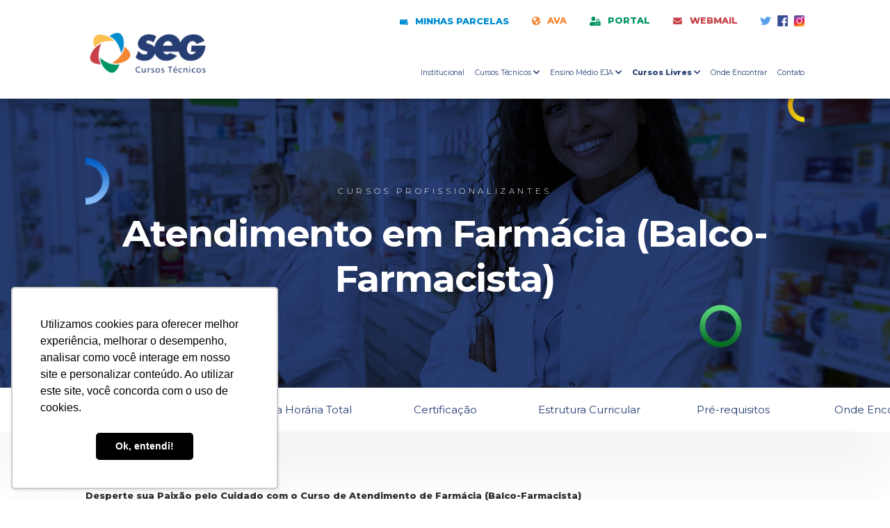

--- FILE ---
content_type: text/html; charset=UTF-8
request_url: https://www.estudeseg.com.br/cursos/livres/16-atendimento-em-farmacia-balco-farmacista
body_size: 8419
content:

<!DOCTYPE html>
<html lang="pt-BR" prefix="og: http://ogp.me/ns#" class="loading">

<head>

    <!-- Google Tag Manager -->
    <script>
        (function(w, d, s, l, i) {
            w[l] = w[l] || [];
            w[l].push({
                'gtm.start': new Date().getTime(),
                event: 'gtm.js'
            });
            var f = d.getElementsByTagName(s)[0],
                j = d.createElement(s),
                dl = l != 'dataLayer' ? '&l=' + l : '';
            j.async = true;
            j.src =
                'https://www.googletagmanager.com/gtm.js?id=' + i + dl;
            f.parentNode.insertBefore(j, f);
        })(window, document, 'script', 'dataLayer', 'GTM-MJSQGV7');
    </script>
    <!-- End Google Tag Manager -->

    <title>SEG Cursos Técnicos  - Venha para a maior rede de Ensino Técnico do RS</title>
    <base href="https://www.estudeseg.com.br/">

    <meta charset="UTF-8">
    <meta http-equiv="Content-Type" content="text/html; charset=UTF-8">
    <meta http-equiv="X-UA-Compatible" content="IE=edge,chrome=1">

    <meta name="viewport" content="width=device-width, initial-scale=1">
    <meta name="keywords" content="cursos técnicos, técnico em enfermagem, técnico em informática, técnico em radiologia, técnico em estética, ensino médio eja, sistema de ensino gaucho, seg, curso técnico em ">
    <meta name="description" content="Cursos Técnicos e Ensino Médio EJA sempre perto de você: Porto Alegre, Santa Maria, Novo Hamburgo, Caxias do Sul, Ijuí, Cruz Alta, Santa Rosa, Santiago...">
    <meta name="theme-color" content="#273E74">

    <meta name="HandheldFriendly" content="True">
    <meta name="apple-touch-fullscreen" content="yes">
    <meta name="MobileOptimized" content="320">

    <!-- OpenGraph (Facebook, Linkedin, Whatsapp) -->
    <meta property="og:locale" content="pt_BR">
    <meta property="og:type" content="website">
    <meta property="og:title" content="SEG Cursos Técnicos  - Venha para a maior rede de Ensino Técnico do RS">
    <meta property="og:url" content="https://www.estudeseg.com.br/">
    <meta property="og:site_name" content="SEG Cursos Técnicos  - Venha para a maior rede de Ensino Técnico do RS">
    <meta property="og:image" content="https://www.estudeseg.com.br/img/og.jpg">
    <meta property="og:description" content="Cursos Técnicos e Ensino Médio EJA sempre perto de você: Porto Alegre, Santa Maria, Novo Hamburgo, Caxias do Sul, Ijuí, Cruz Alta, Santa Rosa, Santiago...">

    <!-- Twitter -->
    <meta name="twitter:card" content="summary_large_image">
    <meta name="twitter:title" content="SEG Cursos Técnicos  - Venha para a maior rede de Ensino Técnico do RS">
    <meta name="twitter:description" content="Cursos Técnicos e Ensino Médio EJA sempre perto de você: Porto Alegre, Santa Maria, Novo Hamburgo, Caxias do Sul, Ijuí, Cruz Alta, Santa Rosa, Santiago...">
    <meta name="twitter:url" content="https://www.estudeseg.com.br/">
    <meta name="twitter:image" content="https://www.estudeseg.com.br/img/og.jpg">

    <!-- Favicon/Fontes/CSS/JS -->
    <link rel="shortcut icon" href="img/favicon.png" type="image/x-icon">

    <link rel="stylesheet" href="https://fonts.googleapis.com/css?family=Montserrat:300,400,500,700,800&display=swap">
    <link rel="stylesheet" href="https://cdnjs.cloudflare.com/ajax/libs/font-awesome/5.12.1/css/all.min.css">

    <!-- <link rel="stylesheet" href="https://cdnjs.cloudflare.com/ajax/libs/select2/4.0.6-rc.0/css/select2.min.css" /> Atrapalha o RD -->
    <link rel="stylesheet" href="https://cdnjs.cloudflare.com/ajax/libs/jquery-modal/0.9.1/jquery.modal.min.css" />
    <link rel="stylesheet" href="https://cdnjs.cloudflare.com/ajax/libs/slick-carousel/1.9.0/slick.min.css" />
    <link rel="stylesheet" href="https://cdnjs.cloudflare.com/ajax/libs/limonte-sweetalert2/8.11.8/sweetalert2.min.css" />
    <link rel="stylesheet" href="css/easy-autocomplete.min.css" />

    <link rel="stylesheet" href="css/style.min.css">

    <script src="https://cdnjs.cloudflare.com/ajax/libs/jquery/3.3.1/jquery.min.js"></script>
    <!-- <script src="https://cdnjs.cloudflare.com/ajax/libs/select2/4.0.6-rc.0/js/select2.min.js"></script> Atrapalha o RD -->
    <script src="https://cdnjs.cloudflare.com/ajax/libs/jquery-modal/0.9.1/jquery.modal.min.js"></script>
    <script src="https://cdnjs.cloudflare.com/ajax/libs/slick-carousel/1.9.0/slick.min.js"></script>
    <script src="https://cdnjs.cloudflare.com/ajax/libs/limonte-sweetalert2/8.11.8/sweetalert2.min.js"></script>
    <script src="https://cdnjs.cloudflare.com/ajax/libs/easy-autocomplete/1.3.5/jquery.easy-autocomplete.min.js"></script>
    <script src="https://cdnjs.cloudflare.com/ajax/libs/jquery.mask/1.14.16/jquery.mask.min.js"></script>

    <script type="text/javascript" async src="https://d335luupugsy2.cloudfront.net/js/loader-scripts/d20179c9-7512-49a1-afcf-478576c1beb2-loader.js"></script>
</head>

<body>

    <!-- Google Tag Manager (noscript) -->
    <noscript><iframe src="https://www.googletagmanager.com/ns.html?id=GTM-MJSQGV7" height="0" width="0" style="display:none;visibility:hidden"></iframe></noscript>
    <!-- End Google Tag Manager (noscript) -->

    <div class="loader" tabindex="-1">
        <img src="img/loader.gif" alt="Carregando...">
    </div>

    <script>
        window.addEventListener('load', function() {
            $('html').removeClass('loading');
        });
    </script>

    <header>
        <div class="container">
            <div class="header-top" style="z-index:9999;position: relative;">
                <a target="_blank" class="header-top-link" href="https://minhasparcelas.estudeseg.com.br/">
                    <img src="img/installment.png" alt="" style="transform: translate(-6px, 3px);"> Minhas Parcelas
                </a>
                <a target="_blank" class="header-top-link" href="https://estudeseg.com.br/meuseg/entrar/">
                    <i class="fas fa-globe-americas" aria-hidden="true"></i> AVA
                </a>
                <a target="_blank" class="header-top-link" href="https://estudeseg.com.br/meuseg/entrar/">
                    <i class="fas fa-user-lock" aria-hidden="true"></i> Portal
                </a>
                <a target="_blank" class="header-top-link" href="https://outlook.office365.com/">
                    <i class="fas fa-envelope" aria-hidden="true"></i> Webmail
                </a>
                <div class="header-ics">

                                            <a href="https://twitter.com/estudeseg" target="_blank" class="header-ic">
                            <img src="img/twitter.png" alt="">
                        </a>
                                                                <a href="https://www.facebook.com/estudeseg/" target="_blank" class="header-ic">
                            <img src="img/facebook.png" alt="">
                        </a>
                                                                <a href="https://www.instagram.com/estudeseg/" target="_blank" class="header-ic">
                            <img src="img/instagram.png" alt="">
                        </a>
                    
                </div>
            </div>
            <nav class='flexmenu'>
                <a href="./" class="logo" title="SEG Cursos Técnicos  - Venha para a maior rede de Ensino Técnico do RS" rel="canonical">
                    <img src="img/logo.png" alt="SEG Cursos Técnicos  - Venha para a maior rede de Ensino Técnico do RS" title="SEG Cursos Técnicos  - Venha para a maior rede de Ensino Técnico do RS" class="logo__pic">
                </a>

                <div id="mobile-toggle" class="button"></div>

                <ul id="main-menu">
                    <li class="hidden-desktop" id="fechar-menu">
                        <i class="fas fa-times"></i>
                    </li>

                    <li class="main-menu__item hidden-desktop">
                        <a style="background: #2F8DD0" target="_blank" class="header-top-link" href="https://minhasparcelas.estudeseg.com.br/">
                            <img src="img/installment.png" alt="" style="filter: brightness(0)invert(1); transform: translate(-6px, 3px);"> Minhas Parcelas
                        </a>
                    </li>
                    <li class="main-menu__item hidden-desktop">
                        <a style="background: #F58634" target="_blank" class="header-top-link hidden-desktop" href="https://estudeseg.com.br/meuseg/entrar/">
                            <i class="fas fa-globe-americas" aria-hidden="true"></i> AVA
                        </a>
                    </li>
                    <li class="main-menu__item hidden-desktop">
                        <a style="background: #009462" target="_blank" class="header-top-link hidden-desktop" href="https://estudeseg.com.br/meuseg/entrar/">
                            <i class="fas fa-user-lock" aria-hidden="true"></i> Portal
                        </a>
                    </li>
                    <li class="main-menu__item hidden-desktop">
                        <a style="background: #C74148" target="_blank" class="header-top-link" href="https://outlook.office365.com/">
                            <i class="fas fa-envelope" aria-hidden="true"></i> Webmail
                        </a>
                    </li>

                    <li class="header-ics hidden-desktop">
                                                    <a href="https://twitter.com/estudeseg" target="_blank" class="header-ic">
                                <img src="img/twitter.png" alt="Twitter">
                            </a>
                                                                            <a href="https://www.facebook.com/estudeseg/" target="_blank" class="header-ic">
                                <img src="img/facebook.png" alt="Facebook">
                            </a>
                                                                            <a href="https://www.instagram.com/estudeseg/" target="_blank" class="header-ic">
                                <img src="img/instagram.png" alt="Instagram">
                            </a>
                                            </li>

                    <li class="main-menu__item">
                        <a href='institucional' class="main-menu__link" title="Institucional">Institucional</a>
                    </li>

                                                <li class="main-menu__item main-menu__item--comsub" data-menu="1">
                                <span data-main-link="cursos/tecnicos" class="main-menu__link" data-toggle-menu title="Cursos Técnicos">
                                    Cursos Técnicos <i class="fas fa-chevron-down"></i>
                                </span>
                                <div id="navcompanhia" class="submenu" tabindex="-1">
                                    <ul class="submenu__coluna">
                                        
                                                                                            <li>
                                                    <a href="cursos/tecnicos/10-tecnico-em-informatica" class="main-menu__link main-menu--submenu" title="Técnico em Informática"> Técnico em Informática</a>
                                                </li>
                                                                                            <li>
                                                    <a href="cursos/tecnicos/15-tecnico-em-radiologia" class="main-menu__link main-menu--submenu" title="Técnico em Radiologia"> Técnico em Radiologia</a>
                                                </li>
                                                                                            <li>
                                                    <a href="cursos/tecnicos/17-tecnico-em-seguranca-do-trabalho" class="main-menu__link main-menu--submenu" title="Técnico em Segurança do Trabalho"> Técnico em Segurança do Trabalho</a>
                                                </li>
                                                                                                                                
                                                                                            <li>
                                                    <a href="cursos/tecnicos/1-tecnico-em-administracao" class="main-menu__link main-menu--submenu" title="Técnico em Administração"> Técnico em Administração</a>
                                                </li>
                                                                                            <li>
                                                    <a href="cursos/tecnicos/20-tecnico-em-transacoes-imobiliarias" class="main-menu__link main-menu--submenu" title="Técnico em Transações Imobiliárias "> Técnico em Transações Imobiliárias </a>
                                                </li>
                                                                                                                                
                                                                                            <li>
                                                    <a href="cursos/tecnicos/3-tecnico-em-analises-clinicas" class="main-menu__link main-menu--submenu" title="Técnico em Análises Clínicas"> Técnico em Análises Clínicas</a>
                                                </li>
                                                                                            <li>
                                                    <a href="cursos/tecnicos/21-tecnico-em-enfermagem" class="main-menu__link main-menu--submenu" title="Técnico em Enfermagem"> Técnico em Enfermagem</a>
                                                </li>
                                                                                            <li>
                                                    <a href="cursos/tecnicos/8-tecnico-em-estetica" class="main-menu__link main-menu--submenu" title="Técnico em Estética"> Técnico em Estética</a>
                                                </li>
                                                                                            <li>
                                                    <a href="cursos/tecnicos/9-tecnico-em-farmacia" class="main-menu__link main-menu--submenu" title="Técnico em Farmácia"> Técnico em Farmácia</a>
                                                </li>
                                                                                            <li>
                                                    <a href="cursos/tecnicos/11-tecnico-em-massoterapia" class="main-menu__link main-menu--submenu" title="Técnico em Massoterapia"> Técnico em Massoterapia</a>
                                                </li>
                                                                                            <li>
                                                    <a href="cursos/tecnicos/12-tecnico-em-optica" class="main-menu__link main-menu--submenu" title="Técnico em Óptica"> Técnico em Óptica</a>
                                                </li>
                                                                                            <li>
                                                    <a href="cursos/tecnicos/22-tecnico-em-protese-dentaria" class="main-menu__link main-menu--submenu" title="Técnico em Prótese Dentária "> Técnico em Prótese Dentária </a>
                                                </li>
                                                                                                                                                                    </ul>
                                </div>
                            </li>
                        
                                                <li class="main-menu__item main-menu__item--comsub" data-menu="1">
                                <span data-main-link="cursos/eja" class="main-menu__link" data-toggle-menu title="Ensino Médio EJA">
                                    Ensino Médio EJA <i class="fas fa-chevron-down"></i>
                                </span>
                                <div id="navcompanhia" class="submenu" tabindex="-1">
                                    <ul class="submenu__coluna">
                                        
                                                                                            <li>
                                                    <a href="cursos/eja/8-novo-ensino-medio-eja-foco-profissional" class="main-menu__link main-menu--submenu" title="Novo Ensino Médio EJA - Foco Profissional"> Novo Ensino Médio EJA - Foco Profissional</a>
                                                </li>
                                                                                                                                                                    </ul>
                                </div>
                            </li>
                        
                                                <li class="main-menu__item main-menu__item--comsub" data-menu="1">
                                <span data-main-link="cursos/livres" class="main-menu__link" data-toggle-menu title="Cursos Livres">
                                    Cursos Livres <i class="fas fa-chevron-down"></i>
                                </span>
                                <div id="navcompanhia" class="submenu" tabindex="-1">
                                    <ul class="submenu__coluna">
                                        
                                                                                            <li>
                                                    <a href="cursos/livres/9-montagem-e-manutencao-de-computadores" class="main-menu__link main-menu--submenu" title="Montagem e Manutenção de Computadores "> Montagem e Manutenção de Computadores </a>
                                                </li>
                                                                                            <li>
                                                    <a href="cursos/livres/11-seguranca-no-ambiente-de-trabalho" class="main-menu__link main-menu--submenu" title="Segurança no Ambiente de Trabalho"> Segurança no Ambiente de Trabalho</a>
                                                </li>
                                                                                                                                
                                                                                            <li>
                                                    <a href="cursos/livres/21-atendimento-ao-cliente" class="main-menu__link main-menu--submenu" title="Atendimento ao Cliente"> Atendimento ao Cliente</a>
                                                </li>
                                                                                            <li>
                                                    <a href="cursos/livres/10-auxiliar-administrativo" class="main-menu__link main-menu--submenu" title="Auxiliar Administrativo"> Auxiliar Administrativo</a>
                                                </li>
                                                                                                                                
                                                                                            <li>
                                                    <a href="cursos/livres/16-atendimento-em-farmacia-balco-farmacista" class="main-menu__link main-menu--submenu" title="Atendimento em Farmácia (Balco-Farmacista)"> Atendimento em Farmácia (Balco-Farmacista)</a>
                                                </li>
                                                                                            <li>
                                                    <a href="cursos/livres/15-atendimento-pre-hospitalar" class="main-menu__link main-menu--submenu" title="Atendimento Pré-Hospitalar"> Atendimento Pré-Hospitalar</a>
                                                </li>
                                                                                            <li>
                                                    <a href="cursos/livres/17-auxiliar-de-laboratorio-enfase-coleta-de-sangue" class="main-menu__link main-menu--submenu" title="Auxiliar de Laboratório - Ênfase: Coleta de Sangue"> Auxiliar de Laboratório - Ênfase: Coleta de Sangue</a>
                                                </li>
                                                                                            <li>
                                                    <a href="cursos/livres/1-auxiliar-em-saude" class="main-menu__link main-menu--submenu" title="Auxiliar em Saúde"> Auxiliar em Saúde</a>
                                                </li>
                                                                                            <li>
                                                    <a href="cursos/livres/2-auxiliar-em-servicos-radiologicos" class="main-menu__link main-menu--submenu" title="Auxiliar em Serviços Radiológicos"> Auxiliar em Serviços Radiológicos</a>
                                                </li>
                                                                                            <li>
                                                    <a href="cursos/livres/20-cabeleireiro-profissional" class="main-menu__link main-menu--submenu" title="Cabeleireiro Profissional"> Cabeleireiro Profissional</a>
                                                </li>
                                                                                            <li>
                                                    <a href="cursos/livres/18-ciencias-forenses-e-pericia-criminal" class="main-menu__link main-menu--submenu" title="Ciências Forenses e Perícia Criminal"> Ciências Forenses e Perícia Criminal</a>
                                                </li>
                                                                                            <li>
                                                    <a href="cursos/livres/14-cuidador-de-idosos" class="main-menu__link main-menu--submenu" title="Cuidador de Idosos"> Cuidador de Idosos</a>
                                                </li>
                                                                                            <li>
                                                    <a href="cursos/livres/12-drenagem-linfatica" class="main-menu__link main-menu--submenu" title="Drenagem Linfática"> Drenagem Linfática</a>
                                                </li>
                                                                                            <li>
                                                    <a href="cursos/livres/3-instrumentacao-cirurgica" class="main-menu__link main-menu--submenu" title="Instrumentação Cirúrgica"> Instrumentação Cirúrgica</a>
                                                </li>
                                                                                            <li>
                                                    <a href="cursos/livres/13-mamografia" class="main-menu__link main-menu--submenu" title="Mamografia "> Mamografia </a>
                                                </li>
                                                                                            <li>
                                                    <a href="cursos/livres/7-tomografia-computadorizada" class="main-menu__link main-menu--submenu" title="Tomografia Computadorizada	"> Tomografia Computadorizada	</a>
                                                </li>
                                                                                            <li>
                                                    <a href="cursos/livres/6-urgencia-e-emergencia" class="main-menu__link main-menu--submenu" title="Urgência e Emergência"> Urgência e Emergência</a>
                                                </li>
                                                                                                                                                                    </ul>
                                </div>
                            </li>
                        
                    
                    <li class="main-menu__item"><a href='onde' class="main-menu__link" title="Onde Encontrar">Onde Encontrar</a></li>
                    <li class="main-menu__item"><a href='contato' class="main-menu__link" title="Contato">Contato</a></li>
                </ul>
            </nav>

        </div>
    </header>

    <script>
        var params_url = {"param1":"cursos","param2":"livres","param3":"16-atendimento-em-farmacia-balco-farmacista","param4":null};

        $(document).ready(function() {

            var url_ref = params_url['param1'] == 'home' ? 'institucional' : params_url['param1'];

            if (url_ref == 'cursos') {
                url_ref += '/' + params_url['param2'];
                $('.flexmenu span.main-menu__link[data-main-link="' + url_ref + '"]').addClass('active');
            } else {
                $('.flexmenu a.main-menu__link[href="' + url_ref + '"]').addClass('active');
            }

            $('.abre-submenu').click(function() {
                if ($(this).hasClass('ativo')) {
                    $(this).removeClass('ativo');
                } else {
                    $('.ativo').removeClass('ativo');
                    $(this).addClass('ativo');
                }
            })
        })
    </script>
<main>

    <section class="topo-padrao container">
    <div class="topo-padrao__fundo">
        <img src="uploads/cursos_livres/16/balco-farmacista-atendimento-em-farmacia.jpg" alt="" class="img-cover-center">
        <div class="topo-padrao__fundo__eftbk"></div>
    </div>
    <div class="topo-padrao__conteudo">
        <span class="topo-padrao__subtitulo subtitulo1">
            Cursos Profissionalizantes        </span>
        <h1 class="topo-padrao__titulo">
            Atendimento em Farmácia (Balco-Farmacista)        </h1>
        <img src="img/circulo-amarelo.png" class="topo-padrao__icamarelo" alt="">
        <img src="img/circulo-verde.png" class="topo-padrao__icverde" alt="">
        <img src="img/circulo-azul.png" class="topo-padrao__icazul" alt="">
    </div>
</section>
    <section class="navegacao-padrao curso__lista">

                    <!-- Botoes dos módulos do curso (Apresentação, Público-Alvo...) -->
            <div class="container navegacao-padrao__navs">
                
                    <div class="navegacao-padrao__nav">
                        <button class="btnav" data-target="#alvo0">
    <!-- Icone da Guia -->
    <!-- <div class="btnav__cxic">
        <img src="" class="btnav__ic" alt="">
    </div> -->
    <span class="btnav__titulo">
        Apresentação    </span>
    <div class="btnav__traco" style="background-color:#b93740"></div>
</button>                    </div>

                
                    <div class="navegacao-padrao__nav">
                        <button class="btnav" data-target="#alvo1">
    <!-- Icone da Guia -->
    <!-- <div class="btnav__cxic">
        <img src="" class="btnav__ic" alt="">
    </div> -->
    <span class="btnav__titulo">
        Carga Horária Total    </span>
    <div class="btnav__traco" style="background-color:#b93740"></div>
</button>                    </div>

                
                    <div class="navegacao-padrao__nav">
                        <button class="btnav" data-target="#alvo2">
    <!-- Icone da Guia -->
    <!-- <div class="btnav__cxic">
        <img src="" class="btnav__ic" alt="">
    </div> -->
    <span class="btnav__titulo">
        Certificação    </span>
    <div class="btnav__traco" style="background-color:#b93740"></div>
</button>                    </div>

                
                    <div class="navegacao-padrao__nav">
                        <button class="btnav" data-target="#alvo3">
    <!-- Icone da Guia -->
    <!-- <div class="btnav__cxic">
        <img src="" class="btnav__ic" alt="">
    </div> -->
    <span class="btnav__titulo">
        Estrutura Curricular    </span>
    <div class="btnav__traco" style="background-color:#b93740"></div>
</button>                    </div>

                
                    <div class="navegacao-padrao__nav">
                        <button class="btnav" data-target="#alvo4">
    <!-- Icone da Guia -->
    <!-- <div class="btnav__cxic">
        <img src="" class="btnav__ic" alt="">
    </div> -->
    <span class="btnav__titulo">
        Pré-requisitos    </span>
    <div class="btnav__traco" style="background-color:#b93740"></div>
</button>                    </div>

                
                                    <div class="navegacao-padrao__nav">
                        <button class="btnav" data-target="#alvo_endereco">
    <!-- Icone da Guia -->
    <!-- <div class="btnav__cxic">
        <img src="img/front/ic1.png" class="btnav__ic" alt="">
    </div> -->
    <span class="btnav__titulo">
        Onde Encontrar    </span>
    <div class="btnav__traco" style="background-color:#b93740"></div>
</button>                    </div>
                
                            </div>

            <!-- Texto dos módulos do curso -->
            <div class="navegacao-padrao__itens curso__lista__item">
                                    <div class="navegacao-padrao__item">
                        <div class="descgrad">
                            <div class="descgrad__lista__item">
                                <p><strong>Desperte sua Paixão pelo Cuidado com o Curso de Atendimento de Farmácia (Balco-Farmacista)</strong></p>

<p>Entre no emocionante mundo da saúde com o Curso de Atendimento de Farmácia! Nossa formação especializada irá capacitá-lo a se tornar um balco-farmacista experiente, pronto para oferecer orientação e assistência personalizada aos clientes. Completando o curso, você estará preparado para trabalhar em farmácias, drogarias e estabelecimentos de saúde, desempenhando um papel fundamental na garantia do acesso a medicamentos e no aconselhamento sobre o uso correto. Junte-se a nós para se tornar um profissional valorizado e respeitado na indústria farmacêutica, contribuindo diretamente para a saúde e o bem-estar da comunidade.</p>
                            </div>
                            <div class="descgrad__nav">
                                                            </div>
                        </div>

                    </div>
                                    <div class="navegacao-padrao__item">
                        <div class="descgrad">
                            <div class="descgrad__lista__item">
                                <p>A carga horária prevista para o curso é de <strong>150 horas</strong>, assim distribuídas: <strong>76h EaD e 74h Presenciais</strong>.</p>
                            </div>
                            <div class="descgrad__nav">
                                                            </div>
                        </div>

                    </div>
                                    <div class="navegacao-padrao__item">
                        <div class="descgrad">
                            <div class="descgrad__lista__item">
                                <p>O Certificado de <em><strong>Balco-Farmacista</strong> (Ênfase: Atendimento em Farmácia) </em>será entregue ao aluno que tenha concluído com aprovação todas as disciplinas do curso.</p>
                            </div>
                            <div class="descgrad__nav">
                                                            </div>
                        </div>

                    </div>
                                    <div class="navegacao-padrao__item">
                        <div class="descgrad">
                            <div class="descgrad__lista__item">
                                <p>> Desenvolvimento Pessoal Aplicado ao Atendimento em Farmácias - 40h.<br />
> Rotinas de Atendimento em Farmácia Comercial - 40h.<br />
> Rotinas de Atendimento em Farmácias Hospitalares e de Manipulação - 20h.<br />
> Cosmetologia e Dermocosméticos - 30h.<br />
> Primeiros Socorros e Suporte Básico de Vida - 20h.</p>
                            </div>
                            <div class="descgrad__nav">
                                                            </div>
                        </div>

                    </div>
                                    <div class="navegacao-padrao__item">
                        <div class="descgrad">
                            <div class="descgrad__lista__item">
                                <p>O aluno deverá ter acesso à internet, pois todo o conteúdo do curso estará disponível no Ambiente Virtual de Aprendizagem – AVA.</p>
                            </div>
                            <div class="descgrad__nav">
                                                            </div>
                        </div>

                    </div>
                
                <!-- Onde Encontrar -->
                                    <div class="navegacao-padrao__item">
                        <div class="curso__onde">
                            <h2 class="titulo2 curso__onde__titulo">
                                Onde Encontrar
                            </h2>
                            <div class="onde__lista">
                                <div class="local">
    <span class="local__titulo">
        Escola Técnica Albert Einstein - SEG    </span>
    <p class="local__desc">
        <i class="fas fa-map-signs"></i> Av. N. Sra Dores, 08, junto ao Parque Itaimbé - Santa Maria/RS    </p>
    <p class="local__phones">
                            </p>
    <div class="local__cxbtn">
                    <a href="https://goo.gl/maps/88RKpZrEdSCpRKLQ8" class="local__btn btn btn--p btn--green" target="_blank">
                <i class="fab fa-google"></i>
                Ver no Maps
            </a>
                <a href="onde/15-escola-tecnica-albert-einstein-seg" class="local__btn btn btn--p btn--red-thin">
            <i class="fas fa-graduation-cap"></i>
            Cursos desta unidade
        </a>
    </div>
</div><div class="local">
    <span class="local__titulo">
        Escola Técnica Cecília Meireles - SEG    </span>
    <p class="local__desc">
        <i class="fas fa-map-signs"></i> Rua dos Andradas, 1001, 3º andar, Centro Histórico - Porto Alegre/RS.    </p>
    <p class="local__phones">
                            </p>
    <div class="local__cxbtn">
                    <a href="https://goo.gl/maps/QBkY8rW1whzZhjYQ7" class="local__btn btn btn--p btn--green" target="_blank">
                <i class="fab fa-google"></i>
                Ver no Maps
            </a>
                <a href="onde/2-escola-tecnica-cecilia-meireles-seg" class="local__btn btn btn--p btn--red-thin">
            <i class="fas fa-graduation-cap"></i>
            Cursos desta unidade
        </a>
    </div>
</div><div class="local">
    <span class="local__titulo">
        Escola Técnica Ijuí - SEG    </span>
    <p class="local__desc">
        <i class="fas fa-map-signs"></i> Rua 24 de Fevereiro, 434, Ijuí/RS    </p>
    <p class="local__phones">
                            </p>
    <div class="local__cxbtn">
                    <a href="https://goo.gl/maps/2EajxzdMwCRuezek9" class="local__btn btn btn--p btn--green" target="_blank">
                <i class="fab fa-google"></i>
                Ver no Maps
            </a>
                <a href="onde/16-escola-tecnica-ijui-seg" class="local__btn btn btn--p btn--red-thin">
            <i class="fas fa-graduation-cap"></i>
            Cursos desta unidade
        </a>
    </div>
</div><div class="local">
    <span class="local__titulo">
        Escola Técnica Santa Rosa - SEG    </span>
    <p class="local__desc">
        <i class="fas fa-map-signs"></i> Rua São Francisco, 400, Santa Rosa/RS	    </p>
    <p class="local__phones">
                            </p>
    <div class="local__cxbtn">
                    <a href="https://goo.gl/maps/s8h6AodZEoYfL5av9" class="local__btn btn btn--p btn--green" target="_blank">
                <i class="fab fa-google"></i>
                Ver no Maps
            </a>
                <a href="onde/17-escola-tecnica-santa-rosa-seg" class="local__btn btn btn--p btn--red-thin">
            <i class="fas fa-graduation-cap"></i>
            Cursos desta unidade
        </a>
    </div>
</div><div class="local">
    <span class="local__titulo">
        Escola Técnica José Gomes - SEG    </span>
    <p class="local__desc">
        <i class="fas fa-map-signs"></i> Rua Treze de maio, 1275 - São Luiz Gonzaga/RS    </p>
    <p class="local__phones">
                            </p>
    <div class="local__cxbtn">
                    <a href="https://maps.app.goo.gl/UD21yPwNsMHXSTd98" class="local__btn btn btn--p btn--green" target="_blank">
                <i class="fab fa-google"></i>
                Ver no Maps
            </a>
                <a href="onde/18-escola-tecnica-jose-gomes-seg" class="local__btn btn btn--p btn--red-thin">
            <i class="fas fa-graduation-cap"></i>
            Cursos desta unidade
        </a>
    </div>
</div><div class="local">
    <span class="local__titulo">
        Escola Técnica Caio Fernando Abreu - SEG    </span>
    <p class="local__desc">
        <i class="fas fa-map-signs"></i> Av. Julio de Castilhos, 597 -  Santiago/RS. Whats: 55 9 9681-4435    </p>
    <p class="local__phones">
                            </p>
    <div class="local__cxbtn">
                    <a href="https://goo.gl/maps/YnbEXviFmCXfGuu76" class="local__btn btn btn--p btn--green" target="_blank">
                <i class="fab fa-google"></i>
                Ver no Maps
            </a>
                <a href="onde/19-escola-tecnica-caio-fernando-abreu-seg" class="local__btn btn btn--p btn--red-thin">
            <i class="fas fa-graduation-cap"></i>
            Cursos desta unidade
        </a>
    </div>
</div><div class="local">
    <span class="local__titulo">
        Escola Técnica Erico Verissimo - SEG    </span>
    <p class="local__desc">
        <i class="fas fa-map-signs"></i> Rua Barão do Rio Branco, 1255 - Cruz Alta/RS    </p>
    <p class="local__phones">
                            </p>
    <div class="local__cxbtn">
                    <a href="https://goo.gl/maps/AUiNZG7S4RjaF3Xj9" class="local__btn btn btn--p btn--green" target="_blank">
                <i class="fab fa-google"></i>
                Ver no Maps
            </a>
                <a href="onde/20-escola-tecnica-erico-verissimo-seg" class="local__btn btn btn--p btn--red-thin">
            <i class="fas fa-graduation-cap"></i>
            Cursos desta unidade
        </a>
    </div>
</div><div class="local">
    <span class="local__titulo">
        Escola Técnica São Francisco - SEG    </span>
    <p class="local__desc">
        <i class="fas fa-map-signs"></i> Rua Sinimbú, 1670, 4º andar, Centro, Caxias do Sul/RS.    </p>
    <p class="local__phones">
                            </p>
    <div class="local__cxbtn">
                    <a href="https://goo.gl/maps/UdCxXh2suL7F59Wi9" class="local__btn btn btn--p btn--green" target="_blank">
                <i class="fab fa-google"></i>
                Ver no Maps
            </a>
                <a href="onde/21-escola-tecnica-sao-francisco-seg" class="local__btn btn btn--p btn--red-thin">
            <i class="fas fa-graduation-cap"></i>
            Cursos desta unidade
        </a>
    </div>
</div><div class="local">
    <span class="local__titulo">
        Escola Técnica Novo Hamburgo - SEG    </span>
    <p class="local__desc">
        <i class="fas fa-map-signs"></i> Rua Cinco de Abril, 287 - Bairro Rio Branco - Novo Hamburgo. CEP: 93310-085.    </p>
    <p class="local__phones">
                            </p>
    <div class="local__cxbtn">
                    <a href="https://goo.gl/maps/7dSr4ed2bUVpLzsj6" class="local__btn btn btn--p btn--green" target="_blank">
                <i class="fab fa-google"></i>
                Ver no Maps
            </a>
                <a href="onde/22-escola-tecnica-novo-hamburgo-seg" class="local__btn btn btn--p btn--red-thin">
            <i class="fas fa-graduation-cap"></i>
            Cursos desta unidade
        </a>
    </div>
</div><div class="local">
    <span class="local__titulo">
        Escola Técnica Santa Cruz do Sul - SEG    </span>
    <p class="local__desc">
        <i class="fas fa-map-signs"></i> Rua Thomaz Flores, 175 - Centro, Santa Cruz do Sul - RS, 96810-038    </p>
    <p class="local__phones">
                            </p>
    <div class="local__cxbtn">
                    <a href="https://maps.app.goo.gl/LjkotVdyDNmS2uWv7" class="local__btn btn btn--p btn--green" target="_blank">
                <i class="fab fa-google"></i>
                Ver no Maps
            </a>
                <a href="onde/23-escola-tecnica-santa-cruz-do-sul-seg" class="local__btn btn btn--p btn--red-thin">
            <i class="fas fa-graduation-cap"></i>
            Cursos desta unidade
        </a>
    </div>
</div><div class="local">
    <span class="local__titulo">
        Escola Técnica Canoas - SEG    </span>
    <p class="local__desc">
        <i class="fas fa-map-signs"></i> Rua Quinze de Janeiro, 481, sala 401, Centro - Canoas/RS.    </p>
    <p class="local__phones">
                            </p>
    <div class="local__cxbtn">
                    <a href="https://goo.gl/maps/7aGZS2we5cpYhS98A" class="local__btn btn btn--p btn--green" target="_blank">
                <i class="fab fa-google"></i>
                Ver no Maps
            </a>
                <a href="onde/24-escola-tecnica-canoas-seg" class="local__btn btn btn--p btn--red-thin">
            <i class="fas fa-graduation-cap"></i>
            Cursos desta unidade
        </a>
    </div>
</div><div class="local">
    <span class="local__titulo">
        Escola Técnica São Leopoldo - SEG    </span>
    <p class="local__desc">
        <i class="fas fa-map-signs"></i> Rua São Joaquim, 1457, Centro - São Leopoldo/RS.     </p>
    <p class="local__phones">
                            </p>
    <div class="local__cxbtn">
                    <a href="https://goo.gl/maps/7nfXzLt98BhfuzvR6" class="local__btn btn btn--p btn--green" target="_blank">
                <i class="fab fa-google"></i>
                Ver no Maps
            </a>
                <a href="onde/25-escola-tecnica-sao-leopoldo-seg" class="local__btn btn btn--p btn--red-thin">
            <i class="fas fa-graduation-cap"></i>
            Cursos desta unidade
        </a>
    </div>
</div><div class="local">
    <span class="local__titulo">
        Escola de Educação Profissional Gravataí - SEG    </span>
    <p class="local__desc">
        <i class="fas fa-map-signs"></i> Av. Dorival Cândido Luz de Oliveira, 4480, COHAB A - Gravataí/RS    </p>
    <p class="local__phones">
                            </p>
    <div class="local__cxbtn">
                    <a href="https://g.co/kgs/PLWqxQ" class="local__btn btn btn--p btn--green" target="_blank">
                <i class="fab fa-google"></i>
                Ver no Maps
            </a>
                <a href="onde/26-escola-de-educacao-profissional-gravatai-seg" class="local__btn btn btn--p btn--red-thin">
            <i class="fas fa-graduation-cap"></i>
            Cursos desta unidade
        </a>
    </div>
</div><div class="local">
    <span class="local__titulo">
        Escola Técnica Passo Fundo - SEG     </span>
    <p class="local__desc">
        <i class="fas fa-map-signs"></i> Rua Morom, 1559, 3° andar, Centro - Passo Fundo/RS.    </p>
    <p class="local__phones">
                            </p>
    <div class="local__cxbtn">
                    <a href="https://goo.gl/maps/8vTkNsvap1i33FyH8" class="local__btn btn btn--p btn--green" target="_blank">
                <i class="fab fa-google"></i>
                Ver no Maps
            </a>
                <a href="onde/27-escola-tecnica-passo-fundo-seg" class="local__btn btn btn--p btn--red-thin">
            <i class="fas fa-graduation-cap"></i>
            Cursos desta unidade
        </a>
    </div>
</div><div class="local">
    <span class="local__titulo">
        Escola Técnica Bento Gonçalves - SEG    </span>
    <p class="local__desc">
        <i class="fas fa-map-signs"></i> Av. Osvaldo Aranha, 808 - Bento Gonçalves/RS    </p>
    <p class="local__phones">
                            </p>
    <div class="local__cxbtn">
                    <a href="https://goo.gl/maps/JHoM1VtUFnV1Vmqy7" class="local__btn btn btn--p btn--green" target="_blank">
                <i class="fab fa-google"></i>
                Ver no Maps
            </a>
                <a href="onde/28-escola-tecnica-bento-goncalves-seg" class="local__btn btn btn--p btn--red-thin">
            <i class="fas fa-graduation-cap"></i>
            Cursos desta unidade
        </a>
    </div>
</div><div class="local">
    <span class="local__titulo">
        Escola Técnica Alvorada - SEG    </span>
    <p class="local__desc">
        <i class="fas fa-map-signs"></i> Av. Pres. Getúlio Vargas, 2573 - Bela Vista, Alvorada - RS, 94810-002    </p>
    <p class="local__phones">
                            </p>
    <div class="local__cxbtn">
                    <a href="https://goo.gl/maps/zjjVQV8wrmzqAGG9A" class="local__btn btn btn--p btn--green" target="_blank">
                <i class="fab fa-google"></i>
                Ver no Maps
            </a>
                <a href="onde/29-escola-tecnica-alvorada-seg" class="local__btn btn btn--p btn--red-thin">
            <i class="fas fa-graduation-cap"></i>
            Cursos desta unidade
        </a>
    </div>
</div>                            </div>
                        </div>
                    </div>
                
                <!-- Downloads -->
                
            </div>

            <!-- Botão de Ação -->
            <div class="curso__btns container">
                <a href="contato" class="btn btn--laranja-thin curso__btn">
                    Quero receber mais informações
                </a>
                <img src="img/circulo-amarelo.png" class="cursos__icamarelo">
            </div>
        
        <!-- Listagem Cursos... -->
        
        <!-- Por que fazer... -->
                    <div class="container curso__inicial">
                <h2 class="titulo1 curso__inicial__titulo">
                    Por que fazer nossos Cursos de Profissionalizantes?                </h2>
                <div class="texto1 curso__inicial__desc">
                    <p style="text-align:center">
                        Com os Cursos Profissionalizantes do SEG, você conquista o conhecimento e as habilidades que o mercado de trabalho procura. São opções nas áreas da saúde, beleza e negócios, com curta duração e foco na prática, cuidadosamente preparados para tornar o seu currículo ainda mais competitivo. Entre em contato com o SEG mais próximo da sua casa e confira!                    </p>
                </div>
            </div>
        
        <!-- Todas as Categorias -->
        <div class="cathomem container" style="margin-top: 2rem">
            <h2 class="titulo1">
                Todas as Categorias
            </h2>
            <div class="cathome__lista" style="padding: 2rem">
                                    <a href="cursos/tecnicos/" class="cathome__item" style="background-color:#f29b36">
                        <div class="cathome__icone icone1">
                            <img src="uploads/cursos_itens_home/2/courses.webp" alt="">
                        </div>
                        <h2 class="cathome__titulo" style="color:#f29b36">
                            Cursos Técnicos SEG                        </h2>
                        <p class="cathome__desc texto1">
                            Conheça todos os nossos Cursos Técnicos e descubra a opção certa para você.                        </p>
                        <span class="btn btn--p btn--azul cathome__btn">
                            Ver Cursos                        </span>

                    </a>

                                    <a href="cursos/tecnicos/21-curso-tecnico-em-enfermagem/" class="cathome__item" style="background-color:#009462">
                        <div class="cathome__icone icone1">
                            <img src="uploads/cursos_itens_home/3/TE-Icon.webp" alt="">
                        </div>
                        <h2 class="cathome__titulo" style="color:#009462">
                            Curso Técnico em Enfermagem                        </h2>
                        <p class="cathome__desc texto1">
                            Conheça o Curso Técnico em Enfermagem do SEG e prepare-se para ser um profissional da área da Saúde                        </p>
                        <span class="btn btn--p btn--azul cathome__btn">
                            Ver Cursos                        </span>

                    </a>

                                    <a href="cursos/tecnicos/10-curso-tecnico-em-informatica/" class="cathome__item" style="background-color:#c74148">
                        <div class="cathome__icone icone1">
                            <img src="uploads/cursos_itens_home/4/TI-Icon.webp" alt="">
                        </div>
                        <h2 class="cathome__titulo" style="color:#c74148">
                            Curso Técnico em Informática                        </h2>
                        <p class="cathome__desc texto1">
                            Ingresse no universo da Tecnologia, a área que mais emprega e melhor remunera atualmente                        </p>
                        <span class="btn btn--p btn--azul cathome__btn">
                            Ver Cursos                        </span>

                    </a>

                                    <a href="cursos/eja/8-modalidade-jovem-e-adulto/" class="cathome__item" style="background-color:#628dff">
                        <div class="cathome__icone icone1">
                            <img src="uploads/cursos_itens_home/5/writing.webp" alt="">
                        </div>
                        <h2 class="cathome__titulo" style="color:#628dff">
                            Ensino Médio EJA                        </h2>
                        <p class="cathome__desc texto1">
                            Dedicado a jovens e adultos que desejam concluir o ensino médio                        </p>
                        <span class="btn btn--p btn--azul cathome__btn">
                            Saiba Mais                        </span>

                    </a>

                            </div>
        </div>

    </section>

    <div role="main" id="novo-site-a8f2716ddda93a634a60" style="margin-bottom: 30px"></div>
    <script type="text/javascript" src="https://d335luupugsy2.cloudfront.net/js/rdstation-forms/stable/rdstation-forms.min.js"></script>
    <script type="text/javascript">
        new RDStationForms('novo-site-a8f2716ddda93a634a60-html', 'UA-9484066-2').createForm();
    </script><div role="main" id="novo-site-a8f2716ddda93a634a60" style="margin-bottom: 30px"></div>

<script type="text/javascript">
    new RDStationForms('novo-site-a8f2716ddda93a634a60-html', 'UA-9484066-2').createForm();
</script>

</main>

<footer class="container">
    <div class="footer-sup">
        <div class="fotter-newsletter">
            <h2 class="footer-nesletter__titulo">
                Assine nossa newsletter e receba novidades no seu e-mail
            </h2>
            <form id="newsletterForm" method="post" class="footer-newsletter__form">
                <input type="hidden" name="newsletter" value="1">

                <label class="form-item">
                    <input type="text" class="form-item__field form-item__field--white form-item__field-shadow" name="nome" autocomplete="name" required placeholder="Nome">

                </label>
                <label class="form-item form-item--combtn">
                    <input type="email" class="form-item__field form-item__field--white form-item__field-shadow form-item__field--combtn" name="email" autocomplete="email" required placeholder="E-mail">
                    <button class="form-item__btn" type="submit">
                        <i class="fas fa-paper-plane"></i>
                    </button>
                </label>
            </form>

            <script>
                document.addEventListener("DOMContentLoaded", function(event) {
                    $('#newsletterForm').submit(function(event) {
                        event.preventDefault();
                        var serialize = $(this).serializeArray(),
                            fields = {};
                        for (var i in serialize) {
                            var a = serialize[i];
                            fields[a.name] = a.value;
                        }

                        $.ajax({
                            url: 'ajax/enviar_newsletter.php',
                            method: 'POST',
                            data: fields,
                            dataType: 'json',
                            success: function(data) {
                                Swal.fire(data.titulo, data.mensagem, data.status);
                            },
                            error: function(data) {
                                Swal.fire('Ops...', 'Desculpe mas houve um <span title="ajaxError: see console">erro</span><br>Por favor tente novamente', 'error');
                                console.log(data);
                            }
                        });

                        return false;
                    });
                });
            </script>
        </div>
        <div class="footer-cont">
            <div class="footer-menu">
                <div class="footer-menu-column">
                    <a href="home" class="footer-menu-item">
                        Home
                    </a>
                    <a href="institucional" class="footer-menu-item">
                        Institucional
                    </a>
                    <a href="cursos/tecnicos" class="footer-menu-item">
                        Cursos Técnicos
                    </a>
                    <a href="cursos/livres" class="footer-menu-item">
                        Cursos Livres
                    </a>
                                        <a href="cursos/eja" class="footer-menu-item">
                        Ensino Médio EJA
                    </a>
                </div>
                <div class="footer-menu-column">

                    <a href="noticia" class="footer-menu-item">
                        Notícias
                    </a>
                    <a href="blog" class="footer-menu-item">
                        Blog
                    </a>
                    <a href="egressos" class="footer-menu-item">
                        No Mercado de Trabalho
                    </a>
                    <a href="onde" class="footer-menu-item">
                        Onde Encontrar
                    </a>
                    <a href="contato" class="footer-menu-item">
                        Contato
                    </a>
                </div>
            </div>
            <div class="footer-links">
                                    <a class="footer-links__item" href="tel:+555130842420">
                        <i class="fas fa-fw fa-phone"></i>
                        51 3084.2420                    </a>
                                                    <a class="footer-links__item" href="mailto:contato@estudeseg.com.br">
                        <i class="fas fa-fw fa-envelope"></i>
                        contato@estudeseg.com.br                    </a>
                                                    <a class="footer-links__item" href="mailto:ouvidoria@estudeseg.com.br">
                        <i class="fas fa-fw fa-headset"></i>
                        ouvidoria@estudeseg.com.br                    </a>
                                                    <a class="footer-links__item" href="https://goo.gl/maps/EE1hFaPNL7owU5uy5" target="_blank">
                        <i class="fas fa-fw fa-map-marker-alt"></i>
                        Rua dos Andradas, 1001, Centro - Porto Alegre/RS                    </a>
                
                <div class="footer__ics">

                                            <a href="https://twitter.com/estudeseg" target="_blank" class="footer__ic">
                            <img src="img/twitter.png" alt="">
                        </a>
                                                                <a href="https://www.facebook.com/estudeseg/" target="_blank" class="footer__ic">
                            <img src="img/facebook.png" alt="">
                        </a>
                                                                <a href="https://www.instagram.com/estudeseg/" target="_blank" class="footer__ic">
                            <img src="img/instagram.png" alt="">
                        </a>
                    
                </div>
                <img src="img/circulo-amarelo.png" class="footer__circulo-amarelo" alt="">
            </div>
        </div>
    </div>
    <img src="img/circulo-verde.png" class="footer__circulo-verder" alt="">
    <img src="img/circulo-azul-metade.png" class="footer__circulo-azul" alt="">
    <div class="footer-copy">
        <div class="copyright">
            Copyright &copy; 2026 | Todos os direitos são reservados | SEG Sistema de Ensino Gaúcho S.A.
        </div>
        <a href="https://duo.studio/" target="_blank" class="footer__duo">
            <img src="img/duo.png" alt="duo.studio" title="duo.studio">
        </a>
    </div>
</footer>

<script type="text/javascript" src="js/main.min.js"></script>

</body>

</html>

--- FILE ---
content_type: text/html
request_url: https://forms.rdstation.com.br/novo-site-a8f2716ddda93a634a60-html
body_size: 5489
content:


<head>
  <meta charset="utf-8">
  <!-- Bricks Main Styles -->
  <style type="text/css" rel="stylesheet">
    #rdstation-bricks-embeddable-form-bricks-component-85JQrNpv9UvBJqdCqu4DUQ * {
      margin: 0;
      padding: 0;
      border: 0;
      font-size: 100%;
      font: inherit;
      vertical-align: baseline;
      -webkit-box-sizing: border-box;
      -moz-box-sizing: border-box;
      box-sizing: border-box;
    }

    #rdstation-bricks-embeddable-form-bricks-component-85JQrNpv9UvBJqdCqu4DUQ article, #rdstation-bricks-embeddable-form-bricks-component-85JQrNpv9UvBJqdCqu4DUQ aside,
    #rdstation-bricks-embeddable-form-bricks-component-85JQrNpv9UvBJqdCqu4DUQ details, #rdstation-bricks-embeddable-form-bricks-component-85JQrNpv9UvBJqdCqu4DUQ figcaption,
    #rdstation-bricks-embeddable-form-bricks-component-85JQrNpv9UvBJqdCqu4DUQ figure, #rdstation-bricks-embeddable-form-bricks-component-85JQrNpv9UvBJqdCqu4DUQ footer,
    #rdstation-bricks-embeddable-form-bricks-component-85JQrNpv9UvBJqdCqu4DUQ header, #rdstation-bricks-embeddable-form-bricks-component-85JQrNpv9UvBJqdCqu4DUQ hgroup,
    #rdstation-bricks-embeddable-form-bricks-component-85JQrNpv9UvBJqdCqu4DUQ menu, #rdstation-bricks-embeddable-form-bricks-component-85JQrNpv9UvBJqdCqu4DUQ nav,
    #rdstation-bricks-embeddable-form-bricks-component-85JQrNpv9UvBJqdCqu4DUQ section {
      display: block;
    }

    #rdstation-bricks-embeddable-form-bricks-component-85JQrNpv9UvBJqdCqu4DUQ ol, #rdstation-bricks-embeddable-form-bricks-component-85JQrNpv9UvBJqdCqu4DUQ ul {
      list-style: none;
    }

    #rdstation-bricks-embeddable-form-bricks-component-85JQrNpv9UvBJqdCqu4DUQ blockquote, #rdstation-bricks-embeddable-form-bricks-component-85JQrNpv9UvBJqdCqu4DUQ q {
      quotes: none;
    }

    #rdstation-bricks-embeddable-form-bricks-component-85JQrNpv9UvBJqdCqu4DUQ blockquote:before, #rdstation-bricks-embeddable-form-bricks-component-85JQrNpv9UvBJqdCqu4DUQ blockquote:after,
    #rdstation-bricks-embeddable-form-bricks-component-85JQrNpv9UvBJqdCqu4DUQ q:before, #rdstation-bricks-embeddable-form-bricks-component-85JQrNpv9UvBJqdCqu4DUQ q:after {
      content: '';
      content: none;
    }

    #rdstation-bricks-embeddable-form-bricks-component-85JQrNpv9UvBJqdCqu4DUQ table {
      border-collapse: collapse;
      border-spacing: 0;
    }

    #rdstation-bricks-embeddable-form-bricks-component-85JQrNpv9UvBJqdCqu4DUQ b, #rdstation-bricks-embeddable-form-bricks-component-85JQrNpv9UvBJqdCqu4DUQ strong {
      font-weight: bold;
    }

    #rdstation-bricks-embeddable-form-bricks-component-85JQrNpv9UvBJqdCqu4DUQ i, #rdstation-bricks-embeddable-form-bricks-component-85JQrNpv9UvBJqdCqu4DUQ em {
      font-style: italic;
    }

    #rdstation-bricks-embeddable-form-bricks-component-85JQrNpv9UvBJqdCqu4DUQ .bricks--section {
      width: 100%;
    }

    #rdstation-bricks-embeddable-form-bricks-component-85JQrNpv9UvBJqdCqu4DUQ .bricks--section > div {
      margin-right: auto;
      margin-left: auto;
      max-width: 480px;
      position: relative;
    }

    #rdstation-bricks-embeddable-form-bricks-component-85JQrNpv9UvBJqdCqu4DUQ .bricks--row {
      display: flex;
      box-sizing: border-box;
      flex-flow: row nowrap;
      flex-grow: 1;
    }

    #rdstation-bricks-embeddable-form-bricks-component-85JQrNpv9UvBJqdCqu4DUQ .bricks--section > div {
      max-width: 100%;
    }

   #rdstation-bricks-embeddable-form-bricks-component-85JQrNpv9UvBJqdCqu4DUQ .bricks--column {
      display: flex;
    }

    #rdstation-bricks-embeddable-form-bricks-component-85JQrNpv9UvBJqdCqu4DUQ .bricks--column > div {
      height: auto;
      width: 100%;
      display: flex;
      flex-direction: column;
      align-items: center;
    }

    #rdstation-bricks-embeddable-form-bricks-component-85JQrNpv9UvBJqdCqu4DUQ .bricks--column .bricks--component-text {
              max-width: 100%;
           }

           #rdstation-bricks-embeddable-form-bricks-component-85JQrNpv9UvBJqdCqu4DUQ .bricks--column .bricks-form,
            #rdstation-bricks-embeddable-form-bricks-component-85JQrNpv9UvBJqdCqu4DUQ .bricks--column .bricks--component-text,
            #rdstation-bricks-embeddable-form-bricks-component-85JQrNpv9UvBJqdCqu4DUQ .bricks--column .bricks--component-box,
            #rdstation-bricks-embeddable-form-bricks-component-85JQrNpv9UvBJqdCqu4DUQ .bricks--column button,
            #rdstation-bricks-embeddable-form-bricks-component-85JQrNpv9UvBJqdCqu4DUQ .bricks--column a {
              min-width: 100%;
           }

           @media (max-width: 600px) {
             #rdstation-bricks-embeddable-form-bricks-component-85JQrNpv9UvBJqdCqu4DUQ .bricks--column {
                min-width: 100%;
             }

             #rdstation-bricks-embeddable-form-bricks-component-85JQrNpv9UvBJqdCqu4DUQ .bricks--row {
                flex-flow: row wrap;
             }
             #rdstation-bricks-embeddable-form-bricks-component-85JQrNpv9UvBJqdCqu4DUQ form .bricks-form__field {
                width: 100%;
                padding: 0;
             }
           }
           

    #rdstation-bricks-embeddable-form-bricks-component-85JQrNpv9UvBJqdCqu4DUQ .bricks--component {
      font-family: Helvetica, Arial, sans-serif;
    }

    #rdstation-bricks-embeddable-form-bricks-component-85JQrNpv9UvBJqdCqu4DUQ .bricks--component-box {
      width: 100%
    }
  </style>

  <!-- Bricks Component Text Styles -->
  <style>
    #rdstation-bricks-embeddable-form-bricks-component-85JQrNpv9UvBJqdCqu4DUQ .bricks--component-text {
      color: #333;
      line-height: 1.42;
      word-wrap: break-word;
    }

    #rdstation-bricks-embeddable-form-bricks-component-85JQrNpv9UvBJqdCqu4DUQ .bricks--component-text a {
      color: #31a2ff;
      text-decoration: none;
    }

    #rdstation-bricks-embeddable-form-bricks-component-85JQrNpv9UvBJqdCqu4DUQ .bricks--component-text sub,
    #rdstation-bricks-embeddable-form-bricks-component-85JQrNpv9UvBJqdCqu4DUQ .bricks--component-text sup {
      font-size: 75%;
      line-height: 0;
      position: relative;
      vertical-align: baseline;
    }

    #rdstation-bricks-embeddable-form-bricks-component-85JQrNpv9UvBJqdCqu4DUQ .bricks--component-text sub {
      bottom: -0.25em;
    }

    #rdstation-bricks-embeddable-form-bricks-component-85JQrNpv9UvBJqdCqu4DUQ .bricks--component-text sup {
      top: -0.5em;
    }

    #rdstation-bricks-embeddable-form-bricks-component-85JQrNpv9UvBJqdCqu4DUQ .bricks--component-text ol,
    #rdstation-bricks-embeddable-form-bricks-component-85JQrNpv9UvBJqdCqu4DUQ .bricks--component-text ul {
      padding-left: 1.5em;
    }

    #rdstation-bricks-embeddable-form-bricks-component-85JQrNpv9UvBJqdCqu4DUQ .bricks--component-text ol > li,
    #rdstation-bricks-embeddable-form-bricks-component-85JQrNpv9UvBJqdCqu4DUQ .bricks--component-text ul > li {
      list-style-type: none;
    }

    #rdstation-bricks-embeddable-form-bricks-component-85JQrNpv9UvBJqdCqu4DUQ .bricks--component-text ul > li::before {
      content: '\2022';
    }

    #rdstation-bricks-embeddable-form-bricks-component-85JQrNpv9UvBJqdCqu4DUQ .bricks--component-text li::before {
      display: inline-block;
      white-space: nowrap;
      width: 1.2em;
    }

    #rdstation-bricks-embeddable-form-bricks-component-85JQrNpv9UvBJqdCqu4DUQ .bricks--component-text li:not(.ql-direction-rtl)::before {
      margin-left: -1.5em;
      margin-right: 0.3em;
      text-align: right;
    }

    #rdstation-bricks-embeddable-form-bricks-component-85JQrNpv9UvBJqdCqu4DUQ .bricks--component-text li.ql-direction-rtl::before {
      margin-left: 0.3em;
      margin-right: -1.5em;
    }

    #rdstation-bricks-embeddable-form-bricks-component-85JQrNpv9UvBJqdCqu4DUQ .bricks--component-text ol li:not(.ql-direction-rtl),
    #rdstation-bricks-embeddable-form-bricks-component-85JQrNpv9UvBJqdCqu4DUQ .bricks--component-text ul li:not(.ql-direction-rtl) {
      padding-left: 1.5em;
    }

    #rdstation-bricks-embeddable-form-bricks-component-85JQrNpv9UvBJqdCqu4DUQ .bricks--component-text ol li.ql-direction-rtl,
    #rdstation-bricks-embeddable-form-bricks-component-85JQrNpv9UvBJqdCqu4DUQ .bricks--component-text ul li.ql-direction-rtl {
      padding-right: 1.5em;
    }

    #rdstation-bricks-embeddable-form-bricks-component-85JQrNpv9UvBJqdCqu4DUQ .bricks--component-text ol li {
      counter-reset: list-1 list-2 list-3 list-4 list-5 list-6 list-7 list-8 list-9;
      counter-increment: list-0;
    }

    #rdstation-bricks-embeddable-form-bricks-component-85JQrNpv9UvBJqdCqu4DUQ .bricks--component-text ol li:before {
      content: counter(list-0, decimal) '. ';
    }

    #rdstation-bricks-embeddable-form-bricks-component-85JQrNpv9UvBJqdCqu4DUQ .bricks--component-text ol li.ql-indent-1 {
      counter-increment: list-1;
    }

    #rdstation-bricks-embeddable-form-bricks-component-85JQrNpv9UvBJqdCqu4DUQ .bricks--component-text ol li.ql-indent-1:before {
      content: counter(list-1, lower-alpha) '. ';
    }

    #rdstation-bricks-embeddable-form-bricks-component-85JQrNpv9UvBJqdCqu4DUQ .bricks--component-text ol li.ql-indent-1 {
      counter-reset: list-2 list-3 list-4 list-5 list-6 list-7 list-8 list-9;
    }

    #rdstation-bricks-embeddable-form-bricks-component-85JQrNpv9UvBJqdCqu4DUQ .bricks--component-text ol li.ql-indent-2 {
      counter-increment: list-2;
    }

    #rdstation-bricks-embeddable-form-bricks-component-85JQrNpv9UvBJqdCqu4DUQ .bricks--component-text ol li.ql-indent-2:before {
      content: counter(list-2, lower-roman) '. ';
    }

    #rdstation-bricks-embeddable-form-bricks-component-85JQrNpv9UvBJqdCqu4DUQ .bricks--component-text ol li.ql-indent-2 {
      counter-reset: list-3 list-4 list-5 list-6 list-7 list-8 list-9;
    }

    #rdstation-bricks-embeddable-form-bricks-component-85JQrNpv9UvBJqdCqu4DUQ .bricks--component-text ol li.ql-indent-3 {
      counter-increment: list-3;
    }

    #rdstation-bricks-embeddable-form-bricks-component-85JQrNpv9UvBJqdCqu4DUQ .bricks--component-text ol li.ql-indent-3:before {
      content: counter(list-3, decimal) '. ';
    }

    #rdstation-bricks-embeddable-form-bricks-component-85JQrNpv9UvBJqdCqu4DUQ .bricks--component-text ol li.ql-indent-3 {
      counter-reset: list-4 list-5 list-6 list-7 list-8 list-9;
    }

    #rdstation-bricks-embeddable-form-bricks-component-85JQrNpv9UvBJqdCqu4DUQ .bricks--component-text ol li.ql-indent-4 {
      counter-increment: list-4;
    }

    #rdstation-bricks-embeddable-form-bricks-component-85JQrNpv9UvBJqdCqu4DUQ .bricks--component-text ol li.ql-indent-4:before {
      content: counter(list-4, lower-alpha) '. ';
    }

    #rdstation-bricks-embeddable-form-bricks-component-85JQrNpv9UvBJqdCqu4DUQ .bricks--component-text ol li.ql-indent-4 {
      counter-reset: list-5 list-6 list-7 list-8 list-9;
    }

    #rdstation-bricks-embeddable-form-bricks-component-85JQrNpv9UvBJqdCqu4DUQ .bricks--component-text ol li.ql-indent-5 {
      counter-increment: list-5;
    }

    #rdstation-bricks-embeddable-form-bricks-component-85JQrNpv9UvBJqdCqu4DUQ .bricks--component-text ol li.ql-indent-5:before {
      content: counter(list-5, lower-roman) '. ';
    }

    #rdstation-bricks-embeddable-form-bricks-component-85JQrNpv9UvBJqdCqu4DUQ .bricks--component-text ol li.ql-indent-5 {
      counter-reset: list-6 list-7 list-8 list-9;
    }

    #rdstation-bricks-embeddable-form-bricks-component-85JQrNpv9UvBJqdCqu4DUQ .bricks--component-text ol li.ql-indent-6 {
      counter-increment: list-6;
    }

    #rdstation-bricks-embeddable-form-bricks-component-85JQrNpv9UvBJqdCqu4DUQ .bricks--component-text ol li.ql-indent-6:before {
      content: counter(list-6, decimal) '. ';
    }

    #rdstation-bricks-embeddable-form-bricks-component-85JQrNpv9UvBJqdCqu4DUQ .bricks--component-text ol li.ql-indent-6 {
      counter-reset: list-7 list-8 list-9;
    }

    #rdstation-bricks-embeddable-form-bricks-component-85JQrNpv9UvBJqdCqu4DUQ .bricks--component-text ol li.ql-indent-7 {
      counter-increment: list-7;
    }

    #rdstation-bricks-embeddable-form-bricks-component-85JQrNpv9UvBJqdCqu4DUQ .bricks--component-text ol li.ql-indent-7:before {
      content: counter(list-7, lower-alpha) '. ';
    }

    #rdstation-bricks-embeddable-form-bricks-component-85JQrNpv9UvBJqdCqu4DUQ .bricks--component-text ol li.ql-indent-7 {
      counter-reset: list-8 list-9;
    }

    #rdstation-bricks-embeddable-form-bricks-component-85JQrNpv9UvBJqdCqu4DUQ .bricks--component-text ol li.ql-indent-8 {
      counter-increment: list-8;
    }

    #rdstation-bricks-embeddable-form-bricks-component-85JQrNpv9UvBJqdCqu4DUQ .bricks--component-text ol li.ql-indent-8:before {
      content: counter(list-8, lower-roman) '. ';
    }

    #rdstation-bricks-embeddable-form-bricks-component-85JQrNpv9UvBJqdCqu4DUQ .bricks--component-text ol li.ql-indent-8 {
      counter-reset: list-9;
    }

    #rdstation-bricks-embeddable-form-bricks-component-85JQrNpv9UvBJqdCqu4DUQ .bricks--component-text ol li.ql-indent-9 {
      counter-increment: list-9;
    }

    #rdstation-bricks-embeddable-form-bricks-component-85JQrNpv9UvBJqdCqu4DUQ .bricks--component-text ol li.ql-indent-9:before {
      content: counter(list-9, decimal) '. ';
    }

    #rdstation-bricks-embeddable-form-bricks-component-85JQrNpv9UvBJqdCqu4DUQ .bricks--component-text .ql-indent-1:not(.ql-direction-rtl) {
      padding-left: 3em;
    }

    #rdstation-bricks-embeddable-form-bricks-component-85JQrNpv9UvBJqdCqu4DUQ .bricks--component-text li.ql-indent-1:not(.ql-direction-rtl) {
      padding-left: 4.5em;
    }

    #rdstation-bricks-embeddable-form-bricks-component-85JQrNpv9UvBJqdCqu4DUQ .bricks--component-text .ql-indent-1.ql-direction-rtl.ql-align-right {
      padding-right: 3em;
    }

    #rdstation-bricks-embeddable-form-bricks-component-85JQrNpv9UvBJqdCqu4DUQ .bricks--component-text li.ql-indent-1.ql-direction-rtl.ql-align-right {
      padding-right: 4.5em;
    }

    #rdstation-bricks-embeddable-form-bricks-component-85JQrNpv9UvBJqdCqu4DUQ .bricks--component-text .ql-indent-2:not(.ql-direction-rtl) {
      padding-left: 6em;
    }

    #rdstation-bricks-embeddable-form-bricks-component-85JQrNpv9UvBJqdCqu4DUQ .bricks--component-text li.ql-indent-2:not(.ql-direction-rtl) {
      padding-left: 7.5em;
    }

    #rdstation-bricks-embeddable-form-bricks-component-85JQrNpv9UvBJqdCqu4DUQ .bricks--component-text .ql-indent-2.ql-direction-rtl.ql-align-right {
      padding-right: 6em;
    }

    #rdstation-bricks-embeddable-form-bricks-component-85JQrNpv9UvBJqdCqu4DUQ .bricks--component-text li.ql-indent-2.ql-direction-rtl.ql-align-right {
      padding-right: 7.5em;
    }

    #rdstation-bricks-embeddable-form-bricks-component-85JQrNpv9UvBJqdCqu4DUQ .bricks--component-text .ql-indent-3:not(.ql-direction-rtl) {
      padding-left: 9em;
    }

    #rdstation-bricks-embeddable-form-bricks-component-85JQrNpv9UvBJqdCqu4DUQ .bricks--component-text li.ql-indent-3:not(.ql-direction-rtl) {
      padding-left: 10.5em;
    }

    #rdstation-bricks-embeddable-form-bricks-component-85JQrNpv9UvBJqdCqu4DUQ .bricks--component-text .ql-indent-3.ql-direction-rtl.ql-align-right {
      padding-right: 9em;
    }

    #rdstation-bricks-embeddable-form-bricks-component-85JQrNpv9UvBJqdCqu4DUQ .bricks--component-text li.ql-indent-3.ql-direction-rtl.ql-align-right {
      padding-right: 10.5em;
    }

    #rdstation-bricks-embeddable-form-bricks-component-85JQrNpv9UvBJqdCqu4DUQ .bricks--component-text .ql-indent-4:not(.ql-direction-rtl) {
      padding-left: 12em;
    }

    #rdstation-bricks-embeddable-form-bricks-component-85JQrNpv9UvBJqdCqu4DUQ .bricks--component-text li.ql-indent-4:not(.ql-direction-rtl) {
      padding-left: 13.5em;
    }

    #rdstation-bricks-embeddable-form-bricks-component-85JQrNpv9UvBJqdCqu4DUQ .bricks--component-text .ql-indent-4.ql-direction-rtl.ql-align-right {
      padding-right: 12em;
    }

    #rdstation-bricks-embeddable-form-bricks-component-85JQrNpv9UvBJqdCqu4DUQ .bricks--component-text li.ql-indent-4.ql-direction-rtl.ql-align-right {
      padding-right: 13.5em;
    }

    #rdstation-bricks-embeddable-form-bricks-component-85JQrNpv9UvBJqdCqu4DUQ .bricks--component-text .ql-indent-5:not(.ql-direction-rtl) {
      padding-left: 15em;
    }

    #rdstation-bricks-embeddable-form-bricks-component-85JQrNpv9UvBJqdCqu4DUQ .bricks--component-text li.ql-indent-5:not(.ql-direction-rtl) {
      padding-left: 16.5em;
    }

    #rdstation-bricks-embeddable-form-bricks-component-85JQrNpv9UvBJqdCqu4DUQ .bricks--component-text .ql-indent-5.ql-direction-rtl.ql-align-right {
      padding-right: 15em;
    }

    #rdstation-bricks-embeddable-form-bricks-component-85JQrNpv9UvBJqdCqu4DUQ .bricks--component-text li.ql-indent-5.ql-direction-rtl.ql-align-right {
      padding-right: 16.5em;
    }

    #rdstation-bricks-embeddable-form-bricks-component-85JQrNpv9UvBJqdCqu4DUQ .bricks--component-text .ql-indent-6:not(.ql-direction-rtl) {
      padding-left: 18em;
    }

    #rdstation-bricks-embeddable-form-bricks-component-85JQrNpv9UvBJqdCqu4DUQ .bricks--component-text li.ql-indent-6:not(.ql-direction-rtl) {
      padding-left: 19.5em;
    }

    #rdstation-bricks-embeddable-form-bricks-component-85JQrNpv9UvBJqdCqu4DUQ .bricks--component-text .ql-indent-6.ql-direction-rtl.ql-align-right {
      padding-right: 18em;
    }

    #rdstation-bricks-embeddable-form-bricks-component-85JQrNpv9UvBJqdCqu4DUQ .bricks--component-text li.ql-indent-6.ql-direction-rtl.ql-align-right {
      padding-right: 19.5em;
    }

    #rdstation-bricks-embeddable-form-bricks-component-85JQrNpv9UvBJqdCqu4DUQ .bricks--component-text .ql-indent-7:not(.ql-direction-rtl) {
      padding-left: 21em;
    }

    #rdstation-bricks-embeddable-form-bricks-component-85JQrNpv9UvBJqdCqu4DUQ .bricks--component-text li.ql-indent-7:not(.ql-direction-rtl) {
      padding-left: 22.5em;
    }

    #rdstation-bricks-embeddable-form-bricks-component-85JQrNpv9UvBJqdCqu4DUQ .bricks--component-text .ql-indent-7.ql-direction-rtl.ql-align-right {
      padding-right: 21em;
    }

    #rdstation-bricks-embeddable-form-bricks-component-85JQrNpv9UvBJqdCqu4DUQ .bricks--component-text li.ql-indent-7.ql-direction-rtl.ql-align-right {
      padding-right: 22.5em;
    }

    #rdstation-bricks-embeddable-form-bricks-component-85JQrNpv9UvBJqdCqu4DUQ .bricks--component-text .ql-indent-8:not(.ql-direction-rtl) {
      padding-left: 24em;
    }

    #rdstation-bricks-embeddable-form-bricks-component-85JQrNpv9UvBJqdCqu4DUQ .bricks--component-text li.ql-indent-8:not(.ql-direction-rtl) {
      padding-left: 25.5em;
    }

    #rdstation-bricks-embeddable-form-bricks-component-85JQrNpv9UvBJqdCqu4DUQ .bricks--component-text .ql-indent-8.ql-direction-rtl.ql-align-right {
      padding-right: 24em;
    }

    #rdstation-bricks-embeddable-form-bricks-component-85JQrNpv9UvBJqdCqu4DUQ .bricks--component-text li.ql-indent-8.ql-direction-rtl.ql-align-right {
      padding-right: 25.5em;
    }

    #rdstation-bricks-embeddable-form-bricks-component-85JQrNpv9UvBJqdCqu4DUQ .bricks--component-text .ql-indent-9:not(.ql-direction-rtl) {
      padding-left: 27em;
    }

    #rdstation-bricks-embeddable-form-bricks-component-85JQrNpv9UvBJqdCqu4DUQ .bricks--component-text li.ql-indent-9:not(.ql-direction-rtl) {
      padding-left: 28.5em;
    }

    #rdstation-bricks-embeddable-form-bricks-component-85JQrNpv9UvBJqdCqu4DUQ .bricks--component-text .ql-indent-9.ql-direction-rtl.ql-align-right {
      padding-right: 27em;
    }

    #rdstation-bricks-embeddable-form-bricks-component-85JQrNpv9UvBJqdCqu4DUQ .bricks--component-text li.ql-indent-9.ql-direction-rtl.ql-align-right {
      padding-right: 28.5em;
    }

    #rdstation-bricks-embeddable-form-bricks-component-85JQrNpv9UvBJqdCqu4DUQ .bricks--component-text .ql-direction-rtl {
      direction: rtl;
      text-align: inherit;
    }
  </style>

  <!-- Bricks Component Form Styles -->
  <style>
    #rdstation-bricks-embeddable-form-bricks-component-85JQrNpv9UvBJqdCqu4DUQ .bricks-form {
      padding: 0 5px;
      height: auto;
    }

    #rdstation-bricks-embeddable-form-bricks-component-85JQrNpv9UvBJqdCqu4DUQ .bricks-form__fieldset {
      display: flex;
      flex-flow: row wrap;
      margin-left: -5px;
      margin-right: -5px;
    }

    #rdstation-bricks-embeddable-form-bricks-component-85JQrNpv9UvBJqdCqu4DUQ .bricks-form__field {
      display: flex;
      width: 100%;
      flex-grow: 1;
      flex-direction: column;
    }

    #rdstation-bricks-embeddable-form-bricks-component-85JQrNpv9UvBJqdCqu4DUQ .bricks-form__label {
      display: inline-block;
      max-width: 100%;
      margin-bottom: 0.4em;
      line-height: 1.25;
      position: relative !important;
      vertical-align: middle;
    }

    #rdstation-bricks-embeddable-form-bricks-component-85JQrNpv9UvBJqdCqu4DUQ .bricks-form__input {
      display: block;
      width: 100%;
      padding: 0 0.5em;
      line-height: 1.42857;
    }

    #rdstation-bricks-embeddable-form-bricks-component-85JQrNpv9UvBJqdCqu4DUQ .bricks-form__input.error {
      border: 1px solid red !important;
    }

    #rdstation-bricks-embeddable-form-bricks-component-85JQrNpv9UvBJqdCqu4DUQ .bricks-form__field__option .bricks-form__label {
      padding-left: 1.33em;
      margin-bottom: 0.2em;
    }

    #rdstation-bricks-embeddable-form-bricks-component-85JQrNpv9UvBJqdCqu4DUQ .bricks-form__field__option .bricks-form__label input[type="checkbox"],
    #rdstation-bricks-embeddable-form-bricks-component-85JQrNpv9UvBJqdCqu4DUQ .bricks-form__field__option .bricks-form__label input[type="radio"] {
      margin: 0px 0px 0px -1.33em;
    }

    #rdstation-bricks-embeddable-form-bricks-component-85JQrNpv9UvBJqdCqu4DUQ .bricks-form__submit {
      width: 100%;
      position: relative;
    }
  </style>

  <style type="text/css" rel="stylesheet">
    
      #bricks-component-85JQrNpv9UvBJqdCqu4DUQ {
        display: block !important;
        height: auto;
        width: 80%;
        margin: auto;
        border-color: #BBBBBB;
        border-radius: 0px;
        border-width: 0px;
        border-top-style: none;
        border-bottom-style: none;
        border-left-style: none;
        border-right-style: none;
      }
    

  </style>
  <style>
    @import url("https://cdnjs.cloudflare.com/ajax/libs/select2/3.5.2/select2.min.css");
  </style>
  <link href="https://fonts.googleapis.com/css?family=Bitter|Cabin|Crimson+Text|Droid+Sans|Droid+Serif|Lato|Lobster|Montserrat|Old+Standard+TT|Open+Sans|Oswald|Pacifico|Playfair+Display|PT+Sans|Raleway|Rubik|Source+Sans+Pro|Ubuntu|Roboto" rel="stylesheet" />
</head>

<body>
  <section id="form-novo-site-a8f2716ddda93a634a60">
    <div id="rdstation-bricks-embeddable-form-bricks-component-85JQrNpv9UvBJqdCqu4DUQ">
      <div id="bricks-component-85JQrNpv9UvBJqdCqu4DUQ" class="bricks--component bricks--component-embeddable-form">
        

<style type="text/css" rel="stylesheet">
  
    #rd-section-kvtjgvvt {
      
          background-color: #ffffff;
        
      border-bottom-style: none;
      border-color: #000000;
      border-left-style: none;
      border-radius: 0px;
      border-right-style: none;
      border-top-style: none;
      border-width: 1px;
    }

    #rd-section-kvtjgvvt > div:not(.bricks--row) {
      min-height: 0px;
    }
  

  
</style>

<section id="rd-section-kvtjgvvt" class="bricks--section rd-section">
  

<style type="text/css" rel="stylesheet">
  
    #rd-row-kvtjgvvu {
      min-height: 50px;
    }

    #rd-row-kvtjgvvu .bricks--column > div {
      min-height: 50px;
    }

    @media (max-width: 480px) {
      #rd-row-kvtjgvvu.bricks--row {
        min-height: auto;
      }
    }

    @media screen and (max-width: 767px) {
      #rd-row-kvtjgvvu.bricks--row.rd-row {
        min-height: auto;
      }
    }
  
</style>

<div id="rd-row-kvtjgvvu" class="bricks--row rd-row">
  

<style type="text/css" rel="stylesheet">
  
    #rd-column-kvtjgvvv {
      flex: 12 0 0;
    }

    #rd-column-kvtjgvvv > div {
      
          background-color: #fafafa;
        
      justify-content: center;
      padding-top: 0px;
      padding-right: 30px;
      padding-bottom: 0px;
      padding-left: 30px;
    }
    @media screen and (max-width: 767px) {
      #rd-column-kvtjgvvv > div {
        min-height: auto !important;
      }
    }
  

  
</style>

<div id="rd-column-kvtjgvvv" class="bricks--column rd-column">
  <div>
    
<style type="text/css" rel="stylesheet">
  
    #rd-text-kvtjgvvw {
      display: block;
      border-bottom-style: none;
      border-color: transparent;
      border-left-style: none;
      border-radius: 0px;
      border-right-style: none;
      border-top-style: none;
      border-width: 0px;
      min-height: auto0px;
      max-width: 598px;
      margin-top: 30px;
      margin-bottom: 10px;
      align-self: center;
      width: 100%;
      word-break: break-word;
    }
  

  
</style>

<div id="rd-text-kvtjgvvw" class="bricks--component bricks--component-text rd-text">
  <h1 style="text-align: center; line-height: 1;"><strong style="color: rgb(39, 62, 116); font-family: Arial, Helvetica, sans-serif; font-size: 28px;">Quer saber mais sobre Cursos Técnicos e todas as nossas opções de ensino?</strong></h1>
</div>



<style type="text/css" rel="stylesheet">
  
    #rd-text-kvtjgvvx {
      display: block;
      border-bottom-style: none;
      border-color: transparent;
      border-left-style: none;
      border-radius: 0px;
      border-right-style: none;
      border-top-style: none;
      border-width: 0px;
      min-height: auto0px;
      max-width: 598px;
      margin-top: 0px;
      margin-bottom: 30px;
      align-self: center;
      width: 100%;
      word-break: break-word;
    }
  

  
</style>

<div id="rd-text-kvtjgvvx" class="bricks--component bricks--component-text rd-text">
  <h2 style="text-align: center; line-height: 1;"><span style="font-family: Arial, Helvetica, sans-serif; font-size: 20px; color: rgb(71, 71, 71);">Preencha o formulário e nós entraremos em contato!</span></h2>
</div>



  </div>
</div>

</div>


<style type="text/css" rel="stylesheet">
  
    #rd-row-kvtjgvvy {
      min-height: 50px;
    }

    #rd-row-kvtjgvvy .bricks--column > div {
      min-height: 50px;
    }

    @media (max-width: 480px) {
      #rd-row-kvtjgvvy.bricks--row {
        min-height: auto;
      }
    }

    @media screen and (max-width: 767px) {
      #rd-row-kvtjgvvy.bricks--row.rd-row {
        min-height: auto;
      }
    }
  
</style>

<div id="rd-row-kvtjgvvy" class="bricks--row rd-row">
  

<style type="text/css" rel="stylesheet">
  
    #rd-column-kvtjgvvz {
      flex: 12 0 0;
    }

    #rd-column-kvtjgvvz > div {
      
          background-color: #ffffff;
        
      justify-content: center;
      padding-top: 0px;
      padding-right: 20px;
      padding-bottom: 0px;
      padding-left: 20px;
    }
    @media screen and (max-width: 767px) {
      #rd-column-kvtjgvvz > div {
        min-height: auto !important;
      }
    }
  

  
</style>

<div id="rd-column-kvtjgvvz" class="bricks--column rd-column">
  <div>
    



<style type="text/css" rel="stylesheet">
  
    #rd-form-kvtjgvw0 {
      display: flex;
      flex-direction: column;
      align-self: center;
      max-width: 548px;
      width: 100%;
      margin-top: 0px;
      margin-bottom: 30px;
    }

    #rd-form-kvtjgvw0 .bricks-form {
      display: flex;
      flex-direction: column;
      width: 100%;
    }

    #rd-form-kvtjgvw0 .bricks-form__fieldset {
      align-items: flex-start;
    }

    #rd-form-kvtjgvw0 .bricks-form__label.always-visible,
    #rd-form-kvtjgvw0 .bricks-form__field__option .bricks-form__label {
      display: inline-block;
    }

    #rd-form-kvtjgvw0 .bricks-form__input.select2-container {
      padding: 0 !important;
    }

    #rd-form-kvtjgvw0 .select2-container .select2-choice .select2-arrow b {
      background-position: 0 7px !important;
    }

    #rd-form-kvtjgvw0 .bricks-form__submit {
      display: flex;
      flex-direction: column;
    }
  
</style>


<style type="text/css" rel="stylesheet">
  
    #rd-form-kvtjgvw0 {
      align-self: center;
      max-width: 558px;
      margin-top: 17px;
      margin-bottom: 20px;
    }

    #rd-form-kvtjgvw0 .bricks-form__fieldset {
      flex-flow: column nowrap;
    }

    #rd-form-kvtjgvw0 .bricks-form__field {
      margin-bottom: 10px;
      padding: 0;
      width: 100.0%;
    }

    #rd-form-kvtjgvw0 .bricks-form__field.bricks-form__privacy,
    #rd-form-kvtjgvw0 .bricks-form__field.bricks-form__terms {
      width: 100%;
    }

     #rd-form-kvtjgvw0 .bricks-form__static {
      color: #474747;
      font-family: Arial, Helvetica, sans-serif;
      font-size: 16px;
      font-style: normal;
      font-weight: normal;
    }

    #rd-form-kvtjgvw0 .bricks-form__static a {
      color: #474747;
      text-decoration: underline;
    }

    #rd-form-kvtjgvw0 .bricks-form__label {
      color: #474747;
      display: inline-block;
      font-family: Arial, Helvetica, sans-serif;
      font-size: 16px;
      font-style: normal;
      font-weight: normal;
      text-align: ;
      text-decoration: none;
    }

    #rd-form-kvtjgvw0 label.error {
      color: #DC3543;
      font-size: 12px;
      line-height: 1.1;
      padding: 2px 0 0 4px;
    }

    #rd-form-kvtjgvw0 .bricks-form__input {
      color: #555555;
      font-family: Arial, Helvetica, sans-serif;
      font-size: 18px;

      background-color: #ffffff;

      border-bottom-style: solid;
      border-left-style: solid;
      border-right-style: solid;
      border-top-style: solid;
      border-color: #A9A9A9;
      border-radius: 3px;
      border-width: 1px;

      
    }

    #rd-form-kvtjgvw0 .bricks-form__input::placeholder {
      color: transparent;
    }

    #rd-form-kvtjgvw0 .select2-container .select2-choice {
      height: 36px !important;
      line-height: 36px !important;

      color: #555555 !important;
      font-family: Arial, Helvetica, sans-serif !important;
      font-size: 18px !important;
    }

    #rd-form-kvtjgvw0 .bricks-form__input:not(textarea) {
      height: 36px;
    }

    #rd-form-kvtjgvw0 .bricks-form__input.select2-container {
      padding: 0 !important;
    }

    #rd-form-kvtjgvw0 .select2-container .select2-choice {
      height: 36px !important;
      line-height: 36px !important;

      color: #555555 !important;
      font-family: Arial, Helvetica, sans-serif !important;
      font-size: 18px !important;
      background: #ffffff;
    }

    #rd-form-kvtjgvw0 .select2-container .select2-choice .select2-arrow b {
      background-position: 0 5px !important;
    }

    #rd-form-kvtjgvw0 .select2-container .select2-choice .select2-arrow {
      background: none;
      border: none;
    }

    #rd-form-kvtjgvw0 .with-select-flags > .phone-input-group > .select2-container > .select2-choice {
      border-top-right-radius: 0 !important;
      border-bottom-right-radius: 0 !important;
      border-style: none;
    }
    #rd-form-kvtjgvw0 .with-select-flags > .phone-input-group > .select2-container > .select2-choice > .select2-chosen {
      margin-right: 0px;
    }

    #rd-form-kvtjgvw0 .with-select-flags > .phone-input-group > .select2-container > .select2-choice > .select2-chosen > .flag {
      vertical-align: middle;
      margin-left: 13px;
    }

    #rd-form-kvtjgvw0 .with-select-flags > .phone-input-group > .phone {
      width: calc(100% - 55px);
      display: inline-block;
      border-top-left-radius: 0px !important;
      border-bottom-left-radius: 0px !important;
    }

    #rd-form-kvtjgvw0 .with-select-flags > .phone-country {
      display: inline-block;
    }

    #rd-form-kvtjgvw0 .with-select-flags > .phone-input-group {
      display: flex;
    }

    #rd-form-kvtjgvw0 .with-select-flags > .phone-input-group > .phone-country {
      width: 55px;
      display: inline-block;
    }

    #rd-form-kvtjgvw0 input[type="date"] {
      -webkit-appearance: none;
    }

    #rd-form-kvtjgvw0 input[type="date"]::before { 
    	content: ;
    	width: 100%;
    }
    
    input[type="date"]:focus::before,
    input[type="date"]:valid::before { display: none }
  
</style>

<input type="hidden" id="ga4-measurement-id" value="G-QJWC70JTQX">
<input type="hidden" id="embeddable-form-id" value="280510">

<div
    id="rd-form-kvtjgvw0"
    class="bricks--component bricks-form rd-form"
  >

  <form
    id="conversion-form-novo-site"
    action="https://cta-redirect.rdstation.com/v2/conversions"
    data-typed-fields="1"
    data-lang="pt-BR"
    novalidate="novalidate"
    data-asset-action = "aHR0cDovL2N1cnNvcy5lc3R1ZGVzZWcuY29tLmJyL29icmlnYWRvLXNpdGU=
"
    data-form-autofill
  >
    <input type="hidden" name="token_rdstation" value="da8a97c8321164fd20212ebc1f37b1b8">
    <input type="hidden" name="conversion_identifier" value="novo-site">
    <input type="hidden" name="internal_source" value="6">
    <input type="hidden" name="c_utmz" value="" />
    <input type="hidden" name="traffic_source" value="" />
    <input type="hidden" name="client_id" value="" />
    <input type="hidden" name="_doe" value="">
    <input type="hidden" name="privacy_data[browser]" id="privacy_data_browser" />

    <input type="hidden" name="thankyou_message" value="Obrigado!" disabled>

    <div
  class="bricks-form__fieldset"
  data-progressive-profiling=""
  data-multi-step="false"
>
  

<div
  class="bricks-form__field   "
  data-step="1"
  data-is-conditional="false"
  data-conditional-rules='W10=
'
>
  <label for="rd-text_field-WpS4Ys7Rju7l7h__20Kc_w" class="bricks-form__label">
    Nome*
  </label>
  <input
    id="rd-text_field-WpS4Ys7Rju7l7h__20Kc_w"
    class="bricks-form__input required js-text js-field-name"
    name="name"
    type="text"
    data-use-type="STRING"
    placeholder="Nome *"
    required="required"
  >
</div>


<div
  class="bricks-form__field  "
  data-step="1"
  data-is-conditional="false"
  data-conditional-rules='W10=
'
>
  <label for="rd-email_field-znQ7J1S613OdgGQQE7L2cA" class="bricks-form__label">
    Email*
  </label>
  <input
    id="rd-email_field-znQ7J1S613OdgGQQE7L2cA"
    class="bricks-form__input required js-email js-field-email"
    name="email"
    type="email"
    data-use-type="STRING"
    data-always-visible="true"
    data-input-mask=""
    placeholder="Email *"
    required="required"
  >
</div>


<div
  class="bricks-form__field  with-select-flags "
  data-step="1"
  data-is-conditional="false"
  data-conditional-rules='W10=
'
>
  <label for="rd-phone_field-zsysq5VwuMNsARAkXORHCg" class="bricks-form__label">
    Telefone*
  </label>
  <div class="phone-input-group">
    
      <div class="form-control phone-country" data-type="countries"></div>
      <div class="country-field" value="BR"></div>
    

    <input
      id="rd-phone_field-zsysq5VwuMNsARAkXORHCg"
      class="bricks-form__input required phone js-phone js-field-personal_phone"
      name="personal_phone"
      data-input-mask="INTERNATIONAL_MASK"
      data-use-type="STRING"
      type="tel"
      
      placeholder="Telefone *"
      required="required"
    >
  </div>
</div>


<div
  class="bricks-form__field   "
  data-step="1"
  data-is-conditional="false"
  data-conditional-rules='W10=
'
>
  <label for="rd-text_field-GNEqMTsxzvMtZFsuJBy9Bw" class="bricks-form__label">
    Cidade
  </label>
  <input
    id="rd-text_field-GNEqMTsxzvMtZFsuJBy9Bw"
    class="bricks-form__input  js-text js-field-city_id"
    name="city_id"
    type="text"
    data-use-type="INTEGER"
    placeholder="Cidade"
    
  >
</div>


<div
  class="bricks-form__field  "
  data-step="1"
  data-is-conditional="false"
  data-conditional-rules='W10=
'
>
  <label for="rd-select_field-KF3Y8CDY69fUiqLIfNcJUA" class="bricks-form__label">
    Informe-se em uma das nossas unidades:*
  </label>

  

  <select
    id="rd-select_field-KF3Y8CDY69fUiqLIfNcJUA"
    class="bricks-form__input required js-field-cf_unidades"
    data-use-type="STRING"
    name="cf_unidades"
    required="required"
  >
    <option value="">
      
      Selecione
    </option>
    
      <option value="Alvorada/RS">Alvorada/RS</option>
    
      <option value="Bento Gonçalves/RS">Bento Gonçalves/RS</option>
    
      <option value="Blumenau/SC">Blumenau/SC</option>
    
      <option value="Canoas/RS">Canoas/RS</option>
    
      <option value="Caxias do Sul/RS">Caxias do Sul/RS</option>
    
      <option value="Chapecó/SC">Chapecó/SC</option>
    
      <option value="Cruz Alta/RS">Cruz Alta/RS</option>
    
      <option value="Florianópolis/SC">Florianópolis/SC</option>
    
      <option value="Gravataí/RS">Gravataí/RS</option>
    
      <option value="Ijuí/RS">Ijuí/RS</option>
    
      <option value="Navegantes/SC">Navegantes/SC</option>
    
      <option value="Novo Hamburgo/RS">Novo Hamburgo/RS</option>
    
      <option value="Passo Fundo/RS">Passo Fundo/RS</option>
    
      <option value="Pelotas/RS">Pelotas/RS</option>
    
      <option value="Porto Alegre/RS">Porto Alegre/RS</option>
    
      <option value="Santa Cruz do Sul/RS">Santa Cruz do Sul/RS</option>
    
      <option value="Santa Maria/RS">Santa Maria/RS</option>
    
      <option value="Santiago/RS">Santiago/RS</option>
    
      <option value="São José/SC">São José/SC</option>
    
      <option value="São Leopoldo/RS">São Leopoldo/RS</option>
    
      <option value="São Luiz Gonzaga/RS">São Luiz Gonzaga/RS</option>
    
      <option value="Santa Rosa/RS">Santa Rosa/RS</option>
    
  </select>
</div>


<div
  class="bricks-form__field  "
  data-step="1"
  data-is-conditional="false"
  data-conditional-rules='W10=
'
>
  <label for="rd-select_field-74se8wNVqLj_3lBOsJNdIw" class="bricks-form__label">
    Qual é o seu curso de interesse?
  </label>

  

  <select
    id="rd-select_field-74se8wNVqLj_3lBOsJNdIw"
    class="bricks-form__input  js-field-cf_curso_tecnico_de_interesse_geral"
    data-use-type="STRING"
    name="cf_curso_tecnico_de_interesse_geral"
    
  >
    <option value="">
      
      Selecione
    </option>
    
      <option value="Administração">Administração</option>
    
      <option value="Contabilidade">Contabilidade</option>
    
      <option value="Enfermagem">Enfermagem</option>
    
      <option value="Estética">Estética</option>
    
      <option value="Análises Clínicas">Análises Clínicas</option>
    
      <option value="Segurança do Trabalho">Segurança do Trabalho</option>
    
      <option value="Radiologia">Radiologia</option>
    
      <option value="Transações Imobiliárias">Transações Imobiliárias</option>
    
      <option value="Massoterapia">Massoterapia</option>
    
      <option value="Química">Química</option>
    
      <option value="Farmácia">Farmácia</option>
    
      <option value="Óptica">Óptica</option>
    
      <option value="Informática">Informática</option>
    
  </select>
</div>

</div>


<style type="text/css" rel="stylesheet">
  
    a#rd-button-kvtjgvw3 {
      display: flex;
      flex-direction: column;
    }

    #rd-button-kvtjgvw3.bricks--component-button {
      -ms-flex-align: center;
      -ms-flex-direction: column;
      -ms-flex-pack: center;
      align-self: center;
      background-color: #F58634;
      border-bottom-style: solid;
      border-color: #ed6300;
      border-left-style: solid;
      border-radius: 3px;
      border-right-style: solid;
      border-top-style: solid;
      border-width: 1px;
      ;
      color: #FFFFFF;
      cursor: pointer;
      font-family: Arial, Helvetica, sans-serif;
      font-size: 20px;
      font-style: normal;
      font-weight: bold;
      height: 58px;
      justify-content: center;
      line-height: 1.42857;
      margin-bottom: 0px;
      margin-top: 18px;
      max-width: 558px;
      text-align: center;
      text-decoration: none;
      width: 100%;
      padding-right: 10px;
      padding-left: 10px;
    }
    @media screen and (max-width: 767px) {
      #rd-button-kvtjgvw3 {
        height: auto;
        padding-top: 0.66em;
        padding-bottom: 0.66em;
      }
    }
  

  
</style>



  

  <div class="bricks-form__submit">
    <button
      class="bricks--component bricks--component-button rd-button"
      id="rd-button-kvtjgvw3"
    >
      Enviar
    </button>
  </div>



    <div style="position: fixed; left: -5000px">
      <input type="text" name="emP7yF13ld" readonly autocomplete="false" tabindex="-1" value="">
      <input type="text" name="sh0uldN07ch4ng3" readonly autocomplete="false" tabindex="-1" value="should_not_change">
    </div>

  </form>
</div>
<script>
  document.querySelectorAll('input[name=emP7yF13ld],input[name=sh0uldN07ch4ng3]').forEach(function(element) {
    element.addEventListener('focus', function(e) {
      e.target.removeAttribute('readonly');
    });
  });
</script>


<style type="text/css" rel="stylesheet">
  
    #rd-text-kvtjgvw4 {
      display: block;
      border-bottom-style: none;
      border-color: #000000;
      border-left-style: none;
      border-radius: 0px;
      border-right-style: none;
      border-top-style: none;
      border-width: 1px;
      min-height: auto0px;
      max-width: 438px;
      margin-top: 8px;
      margin-bottom: 20px;
      align-self: flex-start;
      width: 100%;
      word-break: break-word;
    }
  

  
</style>

<div id="rd-text-kvtjgvw4" class="bricks--component bricks--component-text rd-text">
  <p style="line-height: 1; text-align: left;"><span style="color: #474747; font-size: 14px;">Prometemos não utilizar suas informações de contato para enviar qualquer tipo de SPAM.</span></p>
</div>



  </div>
</div>

</div>

</section>

      </div>
    </div>
  </section>
</body>


--- FILE ---
content_type: text/html
request_url: https://forms.rdstation.com.br/novo-site-a8f2716ddda93a634a60-html
body_size: 5787
content:


<head>
  <meta charset="utf-8">
  <!-- Bricks Main Styles -->
  <style type="text/css" rel="stylesheet">
    #rdstation-bricks-embeddable-form-bricks-component-85JQrNpv9UvBJqdCqu4DUQ * {
      margin: 0;
      padding: 0;
      border: 0;
      font-size: 100%;
      font: inherit;
      vertical-align: baseline;
      -webkit-box-sizing: border-box;
      -moz-box-sizing: border-box;
      box-sizing: border-box;
    }

    #rdstation-bricks-embeddable-form-bricks-component-85JQrNpv9UvBJqdCqu4DUQ article, #rdstation-bricks-embeddable-form-bricks-component-85JQrNpv9UvBJqdCqu4DUQ aside,
    #rdstation-bricks-embeddable-form-bricks-component-85JQrNpv9UvBJqdCqu4DUQ details, #rdstation-bricks-embeddable-form-bricks-component-85JQrNpv9UvBJqdCqu4DUQ figcaption,
    #rdstation-bricks-embeddable-form-bricks-component-85JQrNpv9UvBJqdCqu4DUQ figure, #rdstation-bricks-embeddable-form-bricks-component-85JQrNpv9UvBJqdCqu4DUQ footer,
    #rdstation-bricks-embeddable-form-bricks-component-85JQrNpv9UvBJqdCqu4DUQ header, #rdstation-bricks-embeddable-form-bricks-component-85JQrNpv9UvBJqdCqu4DUQ hgroup,
    #rdstation-bricks-embeddable-form-bricks-component-85JQrNpv9UvBJqdCqu4DUQ menu, #rdstation-bricks-embeddable-form-bricks-component-85JQrNpv9UvBJqdCqu4DUQ nav,
    #rdstation-bricks-embeddable-form-bricks-component-85JQrNpv9UvBJqdCqu4DUQ section {
      display: block;
    }

    #rdstation-bricks-embeddable-form-bricks-component-85JQrNpv9UvBJqdCqu4DUQ ol, #rdstation-bricks-embeddable-form-bricks-component-85JQrNpv9UvBJqdCqu4DUQ ul {
      list-style: none;
    }

    #rdstation-bricks-embeddable-form-bricks-component-85JQrNpv9UvBJqdCqu4DUQ blockquote, #rdstation-bricks-embeddable-form-bricks-component-85JQrNpv9UvBJqdCqu4DUQ q {
      quotes: none;
    }

    #rdstation-bricks-embeddable-form-bricks-component-85JQrNpv9UvBJqdCqu4DUQ blockquote:before, #rdstation-bricks-embeddable-form-bricks-component-85JQrNpv9UvBJqdCqu4DUQ blockquote:after,
    #rdstation-bricks-embeddable-form-bricks-component-85JQrNpv9UvBJqdCqu4DUQ q:before, #rdstation-bricks-embeddable-form-bricks-component-85JQrNpv9UvBJqdCqu4DUQ q:after {
      content: '';
      content: none;
    }

    #rdstation-bricks-embeddable-form-bricks-component-85JQrNpv9UvBJqdCqu4DUQ table {
      border-collapse: collapse;
      border-spacing: 0;
    }

    #rdstation-bricks-embeddable-form-bricks-component-85JQrNpv9UvBJqdCqu4DUQ b, #rdstation-bricks-embeddable-form-bricks-component-85JQrNpv9UvBJqdCqu4DUQ strong {
      font-weight: bold;
    }

    #rdstation-bricks-embeddable-form-bricks-component-85JQrNpv9UvBJqdCqu4DUQ i, #rdstation-bricks-embeddable-form-bricks-component-85JQrNpv9UvBJqdCqu4DUQ em {
      font-style: italic;
    }

    #rdstation-bricks-embeddable-form-bricks-component-85JQrNpv9UvBJqdCqu4DUQ .bricks--section {
      width: 100%;
    }

    #rdstation-bricks-embeddable-form-bricks-component-85JQrNpv9UvBJqdCqu4DUQ .bricks--section > div {
      margin-right: auto;
      margin-left: auto;
      max-width: 480px;
      position: relative;
    }

    #rdstation-bricks-embeddable-form-bricks-component-85JQrNpv9UvBJqdCqu4DUQ .bricks--row {
      display: flex;
      box-sizing: border-box;
      flex-flow: row nowrap;
      flex-grow: 1;
    }

    #rdstation-bricks-embeddable-form-bricks-component-85JQrNpv9UvBJqdCqu4DUQ .bricks--section > div {
      max-width: 100%;
    }

   #rdstation-bricks-embeddable-form-bricks-component-85JQrNpv9UvBJqdCqu4DUQ .bricks--column {
      display: flex;
    }

    #rdstation-bricks-embeddable-form-bricks-component-85JQrNpv9UvBJqdCqu4DUQ .bricks--column > div {
      height: auto;
      width: 100%;
      display: flex;
      flex-direction: column;
      align-items: center;
    }

    #rdstation-bricks-embeddable-form-bricks-component-85JQrNpv9UvBJqdCqu4DUQ .bricks--column .bricks--component-text {
              max-width: 100%;
           }

           #rdstation-bricks-embeddable-form-bricks-component-85JQrNpv9UvBJqdCqu4DUQ .bricks--column .bricks-form,
            #rdstation-bricks-embeddable-form-bricks-component-85JQrNpv9UvBJqdCqu4DUQ .bricks--column .bricks--component-text,
            #rdstation-bricks-embeddable-form-bricks-component-85JQrNpv9UvBJqdCqu4DUQ .bricks--column .bricks--component-box,
            #rdstation-bricks-embeddable-form-bricks-component-85JQrNpv9UvBJqdCqu4DUQ .bricks--column button,
            #rdstation-bricks-embeddable-form-bricks-component-85JQrNpv9UvBJqdCqu4DUQ .bricks--column a {
              min-width: 100%;
           }

           @media (max-width: 600px) {
             #rdstation-bricks-embeddable-form-bricks-component-85JQrNpv9UvBJqdCqu4DUQ .bricks--column {
                min-width: 100%;
             }

             #rdstation-bricks-embeddable-form-bricks-component-85JQrNpv9UvBJqdCqu4DUQ .bricks--row {
                flex-flow: row wrap;
             }
             #rdstation-bricks-embeddable-form-bricks-component-85JQrNpv9UvBJqdCqu4DUQ form .bricks-form__field {
                width: 100%;
                padding: 0;
             }
           }
           

    #rdstation-bricks-embeddable-form-bricks-component-85JQrNpv9UvBJqdCqu4DUQ .bricks--component {
      font-family: Helvetica, Arial, sans-serif;
    }

    #rdstation-bricks-embeddable-form-bricks-component-85JQrNpv9UvBJqdCqu4DUQ .bricks--component-box {
      width: 100%
    }
  </style>

  <!-- Bricks Component Text Styles -->
  <style>
    #rdstation-bricks-embeddable-form-bricks-component-85JQrNpv9UvBJqdCqu4DUQ .bricks--component-text {
      color: #333;
      line-height: 1.42;
      word-wrap: break-word;
    }

    #rdstation-bricks-embeddable-form-bricks-component-85JQrNpv9UvBJqdCqu4DUQ .bricks--component-text a {
      color: #31a2ff;
      text-decoration: none;
    }

    #rdstation-bricks-embeddable-form-bricks-component-85JQrNpv9UvBJqdCqu4DUQ .bricks--component-text sub,
    #rdstation-bricks-embeddable-form-bricks-component-85JQrNpv9UvBJqdCqu4DUQ .bricks--component-text sup {
      font-size: 75%;
      line-height: 0;
      position: relative;
      vertical-align: baseline;
    }

    #rdstation-bricks-embeddable-form-bricks-component-85JQrNpv9UvBJqdCqu4DUQ .bricks--component-text sub {
      bottom: -0.25em;
    }

    #rdstation-bricks-embeddable-form-bricks-component-85JQrNpv9UvBJqdCqu4DUQ .bricks--component-text sup {
      top: -0.5em;
    }

    #rdstation-bricks-embeddable-form-bricks-component-85JQrNpv9UvBJqdCqu4DUQ .bricks--component-text ol,
    #rdstation-bricks-embeddable-form-bricks-component-85JQrNpv9UvBJqdCqu4DUQ .bricks--component-text ul {
      padding-left: 1.5em;
    }

    #rdstation-bricks-embeddable-form-bricks-component-85JQrNpv9UvBJqdCqu4DUQ .bricks--component-text ol > li,
    #rdstation-bricks-embeddable-form-bricks-component-85JQrNpv9UvBJqdCqu4DUQ .bricks--component-text ul > li {
      list-style-type: none;
    }

    #rdstation-bricks-embeddable-form-bricks-component-85JQrNpv9UvBJqdCqu4DUQ .bricks--component-text ul > li::before {
      content: '\2022';
    }

    #rdstation-bricks-embeddable-form-bricks-component-85JQrNpv9UvBJqdCqu4DUQ .bricks--component-text li::before {
      display: inline-block;
      white-space: nowrap;
      width: 1.2em;
    }

    #rdstation-bricks-embeddable-form-bricks-component-85JQrNpv9UvBJqdCqu4DUQ .bricks--component-text li:not(.ql-direction-rtl)::before {
      margin-left: -1.5em;
      margin-right: 0.3em;
      text-align: right;
    }

    #rdstation-bricks-embeddable-form-bricks-component-85JQrNpv9UvBJqdCqu4DUQ .bricks--component-text li.ql-direction-rtl::before {
      margin-left: 0.3em;
      margin-right: -1.5em;
    }

    #rdstation-bricks-embeddable-form-bricks-component-85JQrNpv9UvBJqdCqu4DUQ .bricks--component-text ol li:not(.ql-direction-rtl),
    #rdstation-bricks-embeddable-form-bricks-component-85JQrNpv9UvBJqdCqu4DUQ .bricks--component-text ul li:not(.ql-direction-rtl) {
      padding-left: 1.5em;
    }

    #rdstation-bricks-embeddable-form-bricks-component-85JQrNpv9UvBJqdCqu4DUQ .bricks--component-text ol li.ql-direction-rtl,
    #rdstation-bricks-embeddable-form-bricks-component-85JQrNpv9UvBJqdCqu4DUQ .bricks--component-text ul li.ql-direction-rtl {
      padding-right: 1.5em;
    }

    #rdstation-bricks-embeddable-form-bricks-component-85JQrNpv9UvBJqdCqu4DUQ .bricks--component-text ol li {
      counter-reset: list-1 list-2 list-3 list-4 list-5 list-6 list-7 list-8 list-9;
      counter-increment: list-0;
    }

    #rdstation-bricks-embeddable-form-bricks-component-85JQrNpv9UvBJqdCqu4DUQ .bricks--component-text ol li:before {
      content: counter(list-0, decimal) '. ';
    }

    #rdstation-bricks-embeddable-form-bricks-component-85JQrNpv9UvBJqdCqu4DUQ .bricks--component-text ol li.ql-indent-1 {
      counter-increment: list-1;
    }

    #rdstation-bricks-embeddable-form-bricks-component-85JQrNpv9UvBJqdCqu4DUQ .bricks--component-text ol li.ql-indent-1:before {
      content: counter(list-1, lower-alpha) '. ';
    }

    #rdstation-bricks-embeddable-form-bricks-component-85JQrNpv9UvBJqdCqu4DUQ .bricks--component-text ol li.ql-indent-1 {
      counter-reset: list-2 list-3 list-4 list-5 list-6 list-7 list-8 list-9;
    }

    #rdstation-bricks-embeddable-form-bricks-component-85JQrNpv9UvBJqdCqu4DUQ .bricks--component-text ol li.ql-indent-2 {
      counter-increment: list-2;
    }

    #rdstation-bricks-embeddable-form-bricks-component-85JQrNpv9UvBJqdCqu4DUQ .bricks--component-text ol li.ql-indent-2:before {
      content: counter(list-2, lower-roman) '. ';
    }

    #rdstation-bricks-embeddable-form-bricks-component-85JQrNpv9UvBJqdCqu4DUQ .bricks--component-text ol li.ql-indent-2 {
      counter-reset: list-3 list-4 list-5 list-6 list-7 list-8 list-9;
    }

    #rdstation-bricks-embeddable-form-bricks-component-85JQrNpv9UvBJqdCqu4DUQ .bricks--component-text ol li.ql-indent-3 {
      counter-increment: list-3;
    }

    #rdstation-bricks-embeddable-form-bricks-component-85JQrNpv9UvBJqdCqu4DUQ .bricks--component-text ol li.ql-indent-3:before {
      content: counter(list-3, decimal) '. ';
    }

    #rdstation-bricks-embeddable-form-bricks-component-85JQrNpv9UvBJqdCqu4DUQ .bricks--component-text ol li.ql-indent-3 {
      counter-reset: list-4 list-5 list-6 list-7 list-8 list-9;
    }

    #rdstation-bricks-embeddable-form-bricks-component-85JQrNpv9UvBJqdCqu4DUQ .bricks--component-text ol li.ql-indent-4 {
      counter-increment: list-4;
    }

    #rdstation-bricks-embeddable-form-bricks-component-85JQrNpv9UvBJqdCqu4DUQ .bricks--component-text ol li.ql-indent-4:before {
      content: counter(list-4, lower-alpha) '. ';
    }

    #rdstation-bricks-embeddable-form-bricks-component-85JQrNpv9UvBJqdCqu4DUQ .bricks--component-text ol li.ql-indent-4 {
      counter-reset: list-5 list-6 list-7 list-8 list-9;
    }

    #rdstation-bricks-embeddable-form-bricks-component-85JQrNpv9UvBJqdCqu4DUQ .bricks--component-text ol li.ql-indent-5 {
      counter-increment: list-5;
    }

    #rdstation-bricks-embeddable-form-bricks-component-85JQrNpv9UvBJqdCqu4DUQ .bricks--component-text ol li.ql-indent-5:before {
      content: counter(list-5, lower-roman) '. ';
    }

    #rdstation-bricks-embeddable-form-bricks-component-85JQrNpv9UvBJqdCqu4DUQ .bricks--component-text ol li.ql-indent-5 {
      counter-reset: list-6 list-7 list-8 list-9;
    }

    #rdstation-bricks-embeddable-form-bricks-component-85JQrNpv9UvBJqdCqu4DUQ .bricks--component-text ol li.ql-indent-6 {
      counter-increment: list-6;
    }

    #rdstation-bricks-embeddable-form-bricks-component-85JQrNpv9UvBJqdCqu4DUQ .bricks--component-text ol li.ql-indent-6:before {
      content: counter(list-6, decimal) '. ';
    }

    #rdstation-bricks-embeddable-form-bricks-component-85JQrNpv9UvBJqdCqu4DUQ .bricks--component-text ol li.ql-indent-6 {
      counter-reset: list-7 list-8 list-9;
    }

    #rdstation-bricks-embeddable-form-bricks-component-85JQrNpv9UvBJqdCqu4DUQ .bricks--component-text ol li.ql-indent-7 {
      counter-increment: list-7;
    }

    #rdstation-bricks-embeddable-form-bricks-component-85JQrNpv9UvBJqdCqu4DUQ .bricks--component-text ol li.ql-indent-7:before {
      content: counter(list-7, lower-alpha) '. ';
    }

    #rdstation-bricks-embeddable-form-bricks-component-85JQrNpv9UvBJqdCqu4DUQ .bricks--component-text ol li.ql-indent-7 {
      counter-reset: list-8 list-9;
    }

    #rdstation-bricks-embeddable-form-bricks-component-85JQrNpv9UvBJqdCqu4DUQ .bricks--component-text ol li.ql-indent-8 {
      counter-increment: list-8;
    }

    #rdstation-bricks-embeddable-form-bricks-component-85JQrNpv9UvBJqdCqu4DUQ .bricks--component-text ol li.ql-indent-8:before {
      content: counter(list-8, lower-roman) '. ';
    }

    #rdstation-bricks-embeddable-form-bricks-component-85JQrNpv9UvBJqdCqu4DUQ .bricks--component-text ol li.ql-indent-8 {
      counter-reset: list-9;
    }

    #rdstation-bricks-embeddable-form-bricks-component-85JQrNpv9UvBJqdCqu4DUQ .bricks--component-text ol li.ql-indent-9 {
      counter-increment: list-9;
    }

    #rdstation-bricks-embeddable-form-bricks-component-85JQrNpv9UvBJqdCqu4DUQ .bricks--component-text ol li.ql-indent-9:before {
      content: counter(list-9, decimal) '. ';
    }

    #rdstation-bricks-embeddable-form-bricks-component-85JQrNpv9UvBJqdCqu4DUQ .bricks--component-text .ql-indent-1:not(.ql-direction-rtl) {
      padding-left: 3em;
    }

    #rdstation-bricks-embeddable-form-bricks-component-85JQrNpv9UvBJqdCqu4DUQ .bricks--component-text li.ql-indent-1:not(.ql-direction-rtl) {
      padding-left: 4.5em;
    }

    #rdstation-bricks-embeddable-form-bricks-component-85JQrNpv9UvBJqdCqu4DUQ .bricks--component-text .ql-indent-1.ql-direction-rtl.ql-align-right {
      padding-right: 3em;
    }

    #rdstation-bricks-embeddable-form-bricks-component-85JQrNpv9UvBJqdCqu4DUQ .bricks--component-text li.ql-indent-1.ql-direction-rtl.ql-align-right {
      padding-right: 4.5em;
    }

    #rdstation-bricks-embeddable-form-bricks-component-85JQrNpv9UvBJqdCqu4DUQ .bricks--component-text .ql-indent-2:not(.ql-direction-rtl) {
      padding-left: 6em;
    }

    #rdstation-bricks-embeddable-form-bricks-component-85JQrNpv9UvBJqdCqu4DUQ .bricks--component-text li.ql-indent-2:not(.ql-direction-rtl) {
      padding-left: 7.5em;
    }

    #rdstation-bricks-embeddable-form-bricks-component-85JQrNpv9UvBJqdCqu4DUQ .bricks--component-text .ql-indent-2.ql-direction-rtl.ql-align-right {
      padding-right: 6em;
    }

    #rdstation-bricks-embeddable-form-bricks-component-85JQrNpv9UvBJqdCqu4DUQ .bricks--component-text li.ql-indent-2.ql-direction-rtl.ql-align-right {
      padding-right: 7.5em;
    }

    #rdstation-bricks-embeddable-form-bricks-component-85JQrNpv9UvBJqdCqu4DUQ .bricks--component-text .ql-indent-3:not(.ql-direction-rtl) {
      padding-left: 9em;
    }

    #rdstation-bricks-embeddable-form-bricks-component-85JQrNpv9UvBJqdCqu4DUQ .bricks--component-text li.ql-indent-3:not(.ql-direction-rtl) {
      padding-left: 10.5em;
    }

    #rdstation-bricks-embeddable-form-bricks-component-85JQrNpv9UvBJqdCqu4DUQ .bricks--component-text .ql-indent-3.ql-direction-rtl.ql-align-right {
      padding-right: 9em;
    }

    #rdstation-bricks-embeddable-form-bricks-component-85JQrNpv9UvBJqdCqu4DUQ .bricks--component-text li.ql-indent-3.ql-direction-rtl.ql-align-right {
      padding-right: 10.5em;
    }

    #rdstation-bricks-embeddable-form-bricks-component-85JQrNpv9UvBJqdCqu4DUQ .bricks--component-text .ql-indent-4:not(.ql-direction-rtl) {
      padding-left: 12em;
    }

    #rdstation-bricks-embeddable-form-bricks-component-85JQrNpv9UvBJqdCqu4DUQ .bricks--component-text li.ql-indent-4:not(.ql-direction-rtl) {
      padding-left: 13.5em;
    }

    #rdstation-bricks-embeddable-form-bricks-component-85JQrNpv9UvBJqdCqu4DUQ .bricks--component-text .ql-indent-4.ql-direction-rtl.ql-align-right {
      padding-right: 12em;
    }

    #rdstation-bricks-embeddable-form-bricks-component-85JQrNpv9UvBJqdCqu4DUQ .bricks--component-text li.ql-indent-4.ql-direction-rtl.ql-align-right {
      padding-right: 13.5em;
    }

    #rdstation-bricks-embeddable-form-bricks-component-85JQrNpv9UvBJqdCqu4DUQ .bricks--component-text .ql-indent-5:not(.ql-direction-rtl) {
      padding-left: 15em;
    }

    #rdstation-bricks-embeddable-form-bricks-component-85JQrNpv9UvBJqdCqu4DUQ .bricks--component-text li.ql-indent-5:not(.ql-direction-rtl) {
      padding-left: 16.5em;
    }

    #rdstation-bricks-embeddable-form-bricks-component-85JQrNpv9UvBJqdCqu4DUQ .bricks--component-text .ql-indent-5.ql-direction-rtl.ql-align-right {
      padding-right: 15em;
    }

    #rdstation-bricks-embeddable-form-bricks-component-85JQrNpv9UvBJqdCqu4DUQ .bricks--component-text li.ql-indent-5.ql-direction-rtl.ql-align-right {
      padding-right: 16.5em;
    }

    #rdstation-bricks-embeddable-form-bricks-component-85JQrNpv9UvBJqdCqu4DUQ .bricks--component-text .ql-indent-6:not(.ql-direction-rtl) {
      padding-left: 18em;
    }

    #rdstation-bricks-embeddable-form-bricks-component-85JQrNpv9UvBJqdCqu4DUQ .bricks--component-text li.ql-indent-6:not(.ql-direction-rtl) {
      padding-left: 19.5em;
    }

    #rdstation-bricks-embeddable-form-bricks-component-85JQrNpv9UvBJqdCqu4DUQ .bricks--component-text .ql-indent-6.ql-direction-rtl.ql-align-right {
      padding-right: 18em;
    }

    #rdstation-bricks-embeddable-form-bricks-component-85JQrNpv9UvBJqdCqu4DUQ .bricks--component-text li.ql-indent-6.ql-direction-rtl.ql-align-right {
      padding-right: 19.5em;
    }

    #rdstation-bricks-embeddable-form-bricks-component-85JQrNpv9UvBJqdCqu4DUQ .bricks--component-text .ql-indent-7:not(.ql-direction-rtl) {
      padding-left: 21em;
    }

    #rdstation-bricks-embeddable-form-bricks-component-85JQrNpv9UvBJqdCqu4DUQ .bricks--component-text li.ql-indent-7:not(.ql-direction-rtl) {
      padding-left: 22.5em;
    }

    #rdstation-bricks-embeddable-form-bricks-component-85JQrNpv9UvBJqdCqu4DUQ .bricks--component-text .ql-indent-7.ql-direction-rtl.ql-align-right {
      padding-right: 21em;
    }

    #rdstation-bricks-embeddable-form-bricks-component-85JQrNpv9UvBJqdCqu4DUQ .bricks--component-text li.ql-indent-7.ql-direction-rtl.ql-align-right {
      padding-right: 22.5em;
    }

    #rdstation-bricks-embeddable-form-bricks-component-85JQrNpv9UvBJqdCqu4DUQ .bricks--component-text .ql-indent-8:not(.ql-direction-rtl) {
      padding-left: 24em;
    }

    #rdstation-bricks-embeddable-form-bricks-component-85JQrNpv9UvBJqdCqu4DUQ .bricks--component-text li.ql-indent-8:not(.ql-direction-rtl) {
      padding-left: 25.5em;
    }

    #rdstation-bricks-embeddable-form-bricks-component-85JQrNpv9UvBJqdCqu4DUQ .bricks--component-text .ql-indent-8.ql-direction-rtl.ql-align-right {
      padding-right: 24em;
    }

    #rdstation-bricks-embeddable-form-bricks-component-85JQrNpv9UvBJqdCqu4DUQ .bricks--component-text li.ql-indent-8.ql-direction-rtl.ql-align-right {
      padding-right: 25.5em;
    }

    #rdstation-bricks-embeddable-form-bricks-component-85JQrNpv9UvBJqdCqu4DUQ .bricks--component-text .ql-indent-9:not(.ql-direction-rtl) {
      padding-left: 27em;
    }

    #rdstation-bricks-embeddable-form-bricks-component-85JQrNpv9UvBJqdCqu4DUQ .bricks--component-text li.ql-indent-9:not(.ql-direction-rtl) {
      padding-left: 28.5em;
    }

    #rdstation-bricks-embeddable-form-bricks-component-85JQrNpv9UvBJqdCqu4DUQ .bricks--component-text .ql-indent-9.ql-direction-rtl.ql-align-right {
      padding-right: 27em;
    }

    #rdstation-bricks-embeddable-form-bricks-component-85JQrNpv9UvBJqdCqu4DUQ .bricks--component-text li.ql-indent-9.ql-direction-rtl.ql-align-right {
      padding-right: 28.5em;
    }

    #rdstation-bricks-embeddable-form-bricks-component-85JQrNpv9UvBJqdCqu4DUQ .bricks--component-text .ql-direction-rtl {
      direction: rtl;
      text-align: inherit;
    }
  </style>

  <!-- Bricks Component Form Styles -->
  <style>
    #rdstation-bricks-embeddable-form-bricks-component-85JQrNpv9UvBJqdCqu4DUQ .bricks-form {
      padding: 0 5px;
      height: auto;
    }

    #rdstation-bricks-embeddable-form-bricks-component-85JQrNpv9UvBJqdCqu4DUQ .bricks-form__fieldset {
      display: flex;
      flex-flow: row wrap;
      margin-left: -5px;
      margin-right: -5px;
    }

    #rdstation-bricks-embeddable-form-bricks-component-85JQrNpv9UvBJqdCqu4DUQ .bricks-form__field {
      display: flex;
      width: 100%;
      flex-grow: 1;
      flex-direction: column;
    }

    #rdstation-bricks-embeddable-form-bricks-component-85JQrNpv9UvBJqdCqu4DUQ .bricks-form__label {
      display: inline-block;
      max-width: 100%;
      margin-bottom: 0.4em;
      line-height: 1.25;
      position: relative !important;
      vertical-align: middle;
    }

    #rdstation-bricks-embeddable-form-bricks-component-85JQrNpv9UvBJqdCqu4DUQ .bricks-form__input {
      display: block;
      width: 100%;
      padding: 0 0.5em;
      line-height: 1.42857;
    }

    #rdstation-bricks-embeddable-form-bricks-component-85JQrNpv9UvBJqdCqu4DUQ .bricks-form__input.error {
      border: 1px solid red !important;
    }

    #rdstation-bricks-embeddable-form-bricks-component-85JQrNpv9UvBJqdCqu4DUQ .bricks-form__field__option .bricks-form__label {
      padding-left: 1.33em;
      margin-bottom: 0.2em;
    }

    #rdstation-bricks-embeddable-form-bricks-component-85JQrNpv9UvBJqdCqu4DUQ .bricks-form__field__option .bricks-form__label input[type="checkbox"],
    #rdstation-bricks-embeddable-form-bricks-component-85JQrNpv9UvBJqdCqu4DUQ .bricks-form__field__option .bricks-form__label input[type="radio"] {
      margin: 0px 0px 0px -1.33em;
    }

    #rdstation-bricks-embeddable-form-bricks-component-85JQrNpv9UvBJqdCqu4DUQ .bricks-form__submit {
      width: 100%;
      position: relative;
    }
  </style>

  <style type="text/css" rel="stylesheet">
    
      #bricks-component-85JQrNpv9UvBJqdCqu4DUQ {
        display: block !important;
        height: auto;
        width: 80%;
        margin: auto;
        border-color: #BBBBBB;
        border-radius: 0px;
        border-width: 0px;
        border-top-style: none;
        border-bottom-style: none;
        border-left-style: none;
        border-right-style: none;
      }
    

  </style>
  <style>
    @import url("https://cdnjs.cloudflare.com/ajax/libs/select2/3.5.2/select2.min.css");
  </style>
  <link href="https://fonts.googleapis.com/css?family=Bitter|Cabin|Crimson+Text|Droid+Sans|Droid+Serif|Lato|Lobster|Montserrat|Old+Standard+TT|Open+Sans|Oswald|Pacifico|Playfair+Display|PT+Sans|Raleway|Rubik|Source+Sans+Pro|Ubuntu|Roboto" rel="stylesheet" />
</head>

<body>
  <section id="form-novo-site-a8f2716ddda93a634a60">
    <div id="rdstation-bricks-embeddable-form-bricks-component-85JQrNpv9UvBJqdCqu4DUQ">
      <div id="bricks-component-85JQrNpv9UvBJqdCqu4DUQ" class="bricks--component bricks--component-embeddable-form">
        

<style type="text/css" rel="stylesheet">
  
    #rd-section-kvtjgvvt {
      
          background-color: #ffffff;
        
      border-bottom-style: none;
      border-color: #000000;
      border-left-style: none;
      border-radius: 0px;
      border-right-style: none;
      border-top-style: none;
      border-width: 1px;
    }

    #rd-section-kvtjgvvt > div:not(.bricks--row) {
      min-height: 0px;
    }
  

  
</style>

<section id="rd-section-kvtjgvvt" class="bricks--section rd-section">
  

<style type="text/css" rel="stylesheet">
  
    #rd-row-kvtjgvvu {
      min-height: 50px;
    }

    #rd-row-kvtjgvvu .bricks--column > div {
      min-height: 50px;
    }

    @media (max-width: 480px) {
      #rd-row-kvtjgvvu.bricks--row {
        min-height: auto;
      }
    }

    @media screen and (max-width: 767px) {
      #rd-row-kvtjgvvu.bricks--row.rd-row {
        min-height: auto;
      }
    }
  
</style>

<div id="rd-row-kvtjgvvu" class="bricks--row rd-row">
  

<style type="text/css" rel="stylesheet">
  
    #rd-column-kvtjgvvv {
      flex: 12 0 0;
    }

    #rd-column-kvtjgvvv > div {
      
          background-color: #fafafa;
        
      justify-content: center;
      padding-top: 0px;
      padding-right: 30px;
      padding-bottom: 0px;
      padding-left: 30px;
    }
    @media screen and (max-width: 767px) {
      #rd-column-kvtjgvvv > div {
        min-height: auto !important;
      }
    }
  

  
</style>

<div id="rd-column-kvtjgvvv" class="bricks--column rd-column">
  <div>
    
<style type="text/css" rel="stylesheet">
  
    #rd-text-kvtjgvvw {
      display: block;
      border-bottom-style: none;
      border-color: transparent;
      border-left-style: none;
      border-radius: 0px;
      border-right-style: none;
      border-top-style: none;
      border-width: 0px;
      min-height: auto0px;
      max-width: 598px;
      margin-top: 30px;
      margin-bottom: 10px;
      align-self: center;
      width: 100%;
      word-break: break-word;
    }
  

  
</style>

<div id="rd-text-kvtjgvvw" class="bricks--component bricks--component-text rd-text">
  <h1 style="text-align: center; line-height: 1;"><strong style="color: rgb(39, 62, 116); font-family: Arial, Helvetica, sans-serif; font-size: 28px;">Quer saber mais sobre Cursos Técnicos e todas as nossas opções de ensino?</strong></h1>
</div>



<style type="text/css" rel="stylesheet">
  
    #rd-text-kvtjgvvx {
      display: block;
      border-bottom-style: none;
      border-color: transparent;
      border-left-style: none;
      border-radius: 0px;
      border-right-style: none;
      border-top-style: none;
      border-width: 0px;
      min-height: auto0px;
      max-width: 598px;
      margin-top: 0px;
      margin-bottom: 30px;
      align-self: center;
      width: 100%;
      word-break: break-word;
    }
  

  
</style>

<div id="rd-text-kvtjgvvx" class="bricks--component bricks--component-text rd-text">
  <h2 style="text-align: center; line-height: 1;"><span style="font-family: Arial, Helvetica, sans-serif; font-size: 20px; color: rgb(71, 71, 71);">Preencha o formulário e nós entraremos em contato!</span></h2>
</div>



  </div>
</div>

</div>


<style type="text/css" rel="stylesheet">
  
    #rd-row-kvtjgvvy {
      min-height: 50px;
    }

    #rd-row-kvtjgvvy .bricks--column > div {
      min-height: 50px;
    }

    @media (max-width: 480px) {
      #rd-row-kvtjgvvy.bricks--row {
        min-height: auto;
      }
    }

    @media screen and (max-width: 767px) {
      #rd-row-kvtjgvvy.bricks--row.rd-row {
        min-height: auto;
      }
    }
  
</style>

<div id="rd-row-kvtjgvvy" class="bricks--row rd-row">
  

<style type="text/css" rel="stylesheet">
  
    #rd-column-kvtjgvvz {
      flex: 12 0 0;
    }

    #rd-column-kvtjgvvz > div {
      
          background-color: #ffffff;
        
      justify-content: center;
      padding-top: 0px;
      padding-right: 20px;
      padding-bottom: 0px;
      padding-left: 20px;
    }
    @media screen and (max-width: 767px) {
      #rd-column-kvtjgvvz > div {
        min-height: auto !important;
      }
    }
  

  
</style>

<div id="rd-column-kvtjgvvz" class="bricks--column rd-column">
  <div>
    



<style type="text/css" rel="stylesheet">
  
    #rd-form-kvtjgvw0 {
      display: flex;
      flex-direction: column;
      align-self: center;
      max-width: 548px;
      width: 100%;
      margin-top: 0px;
      margin-bottom: 30px;
    }

    #rd-form-kvtjgvw0 .bricks-form {
      display: flex;
      flex-direction: column;
      width: 100%;
    }

    #rd-form-kvtjgvw0 .bricks-form__fieldset {
      align-items: flex-start;
    }

    #rd-form-kvtjgvw0 .bricks-form__label.always-visible,
    #rd-form-kvtjgvw0 .bricks-form__field__option .bricks-form__label {
      display: inline-block;
    }

    #rd-form-kvtjgvw0 .bricks-form__input.select2-container {
      padding: 0 !important;
    }

    #rd-form-kvtjgvw0 .select2-container .select2-choice .select2-arrow b {
      background-position: 0 7px !important;
    }

    #rd-form-kvtjgvw0 .bricks-form__submit {
      display: flex;
      flex-direction: column;
    }
  
</style>


<style type="text/css" rel="stylesheet">
  
    #rd-form-kvtjgvw0 {
      align-self: center;
      max-width: 558px;
      margin-top: 17px;
      margin-bottom: 20px;
    }

    #rd-form-kvtjgvw0 .bricks-form__fieldset {
      flex-flow: column nowrap;
    }

    #rd-form-kvtjgvw0 .bricks-form__field {
      margin-bottom: 10px;
      padding: 0;
      width: 100.0%;
    }

    #rd-form-kvtjgvw0 .bricks-form__field.bricks-form__privacy,
    #rd-form-kvtjgvw0 .bricks-form__field.bricks-form__terms {
      width: 100%;
    }

     #rd-form-kvtjgvw0 .bricks-form__static {
      color: #474747;
      font-family: Arial, Helvetica, sans-serif;
      font-size: 16px;
      font-style: normal;
      font-weight: normal;
    }

    #rd-form-kvtjgvw0 .bricks-form__static a {
      color: #474747;
      text-decoration: underline;
    }

    #rd-form-kvtjgvw0 .bricks-form__label {
      color: #474747;
      display: inline-block;
      font-family: Arial, Helvetica, sans-serif;
      font-size: 16px;
      font-style: normal;
      font-weight: normal;
      text-align: ;
      text-decoration: none;
    }

    #rd-form-kvtjgvw0 label.error {
      color: #DC3543;
      font-size: 12px;
      line-height: 1.1;
      padding: 2px 0 0 4px;
    }

    #rd-form-kvtjgvw0 .bricks-form__input {
      color: #555555;
      font-family: Arial, Helvetica, sans-serif;
      font-size: 18px;

      background-color: #ffffff;

      border-bottom-style: solid;
      border-left-style: solid;
      border-right-style: solid;
      border-top-style: solid;
      border-color: #A9A9A9;
      border-radius: 3px;
      border-width: 1px;

      
    }

    #rd-form-kvtjgvw0 .bricks-form__input::placeholder {
      color: transparent;
    }

    #rd-form-kvtjgvw0 .select2-container .select2-choice {
      height: 36px !important;
      line-height: 36px !important;

      color: #555555 !important;
      font-family: Arial, Helvetica, sans-serif !important;
      font-size: 18px !important;
    }

    #rd-form-kvtjgvw0 .bricks-form__input:not(textarea) {
      height: 36px;
    }

    #rd-form-kvtjgvw0 .bricks-form__input.select2-container {
      padding: 0 !important;
    }

    #rd-form-kvtjgvw0 .select2-container .select2-choice {
      height: 36px !important;
      line-height: 36px !important;

      color: #555555 !important;
      font-family: Arial, Helvetica, sans-serif !important;
      font-size: 18px !important;
      background: #ffffff;
    }

    #rd-form-kvtjgvw0 .select2-container .select2-choice .select2-arrow b {
      background-position: 0 5px !important;
    }

    #rd-form-kvtjgvw0 .select2-container .select2-choice .select2-arrow {
      background: none;
      border: none;
    }

    #rd-form-kvtjgvw0 .with-select-flags > .phone-input-group > .select2-container > .select2-choice {
      border-top-right-radius: 0 !important;
      border-bottom-right-radius: 0 !important;
      border-style: none;
    }
    #rd-form-kvtjgvw0 .with-select-flags > .phone-input-group > .select2-container > .select2-choice > .select2-chosen {
      margin-right: 0px;
    }

    #rd-form-kvtjgvw0 .with-select-flags > .phone-input-group > .select2-container > .select2-choice > .select2-chosen > .flag {
      vertical-align: middle;
      margin-left: 13px;
    }

    #rd-form-kvtjgvw0 .with-select-flags > .phone-input-group > .phone {
      width: calc(100% - 55px);
      display: inline-block;
      border-top-left-radius: 0px !important;
      border-bottom-left-radius: 0px !important;
    }

    #rd-form-kvtjgvw0 .with-select-flags > .phone-country {
      display: inline-block;
    }

    #rd-form-kvtjgvw0 .with-select-flags > .phone-input-group {
      display: flex;
    }

    #rd-form-kvtjgvw0 .with-select-flags > .phone-input-group > .phone-country {
      width: 55px;
      display: inline-block;
    }

    #rd-form-kvtjgvw0 input[type="date"] {
      -webkit-appearance: none;
    }

    #rd-form-kvtjgvw0 input[type="date"]::before { 
    	content: ;
    	width: 100%;
    }
    
    input[type="date"]:focus::before,
    input[type="date"]:valid::before { display: none }
  
</style>

<input type="hidden" id="ga4-measurement-id" value="G-QJWC70JTQX">
<input type="hidden" id="embeddable-form-id" value="280510">

<div
    id="rd-form-kvtjgvw0"
    class="bricks--component bricks-form rd-form"
  >

  <form
    id="conversion-form-novo-site"
    action="https://cta-redirect.rdstation.com/v2/conversions"
    data-typed-fields="1"
    data-lang="pt-BR"
    novalidate="novalidate"
    data-asset-action = "aHR0cDovL2N1cnNvcy5lc3R1ZGVzZWcuY29tLmJyL29icmlnYWRvLXNpdGU=
"
    data-form-autofill
  >
    <input type="hidden" name="token_rdstation" value="da8a97c8321164fd20212ebc1f37b1b8">
    <input type="hidden" name="conversion_identifier" value="novo-site">
    <input type="hidden" name="internal_source" value="6">
    <input type="hidden" name="c_utmz" value="" />
    <input type="hidden" name="traffic_source" value="" />
    <input type="hidden" name="client_id" value="" />
    <input type="hidden" name="_doe" value="">
    <input type="hidden" name="privacy_data[browser]" id="privacy_data_browser" />

    <input type="hidden" name="thankyou_message" value="Obrigado!" disabled>

    <div
  class="bricks-form__fieldset"
  data-progressive-profiling=""
  data-multi-step="false"
>
  

<div
  class="bricks-form__field   "
  data-step="1"
  data-is-conditional="false"
  data-conditional-rules='W10=
'
>
  <label for="rd-text_field-WpS4Ys7Rju7l7h__20Kc_w" class="bricks-form__label">
    Nome*
  </label>
  <input
    id="rd-text_field-WpS4Ys7Rju7l7h__20Kc_w"
    class="bricks-form__input required js-text js-field-name"
    name="name"
    type="text"
    data-use-type="STRING"
    placeholder="Nome *"
    required="required"
  >
</div>


<div
  class="bricks-form__field  "
  data-step="1"
  data-is-conditional="false"
  data-conditional-rules='W10=
'
>
  <label for="rd-email_field-znQ7J1S613OdgGQQE7L2cA" class="bricks-form__label">
    Email*
  </label>
  <input
    id="rd-email_field-znQ7J1S613OdgGQQE7L2cA"
    class="bricks-form__input required js-email js-field-email"
    name="email"
    type="email"
    data-use-type="STRING"
    data-always-visible="true"
    data-input-mask=""
    placeholder="Email *"
    required="required"
  >
</div>


<div
  class="bricks-form__field  with-select-flags "
  data-step="1"
  data-is-conditional="false"
  data-conditional-rules='W10=
'
>
  <label for="rd-phone_field-zsysq5VwuMNsARAkXORHCg" class="bricks-form__label">
    Telefone*
  </label>
  <div class="phone-input-group">
    
      <div class="form-control phone-country" data-type="countries"></div>
      <div class="country-field" value="BR"></div>
    

    <input
      id="rd-phone_field-zsysq5VwuMNsARAkXORHCg"
      class="bricks-form__input required phone js-phone js-field-personal_phone"
      name="personal_phone"
      data-input-mask="INTERNATIONAL_MASK"
      data-use-type="STRING"
      type="tel"
      
      placeholder="Telefone *"
      required="required"
    >
  </div>
</div>


<div
  class="bricks-form__field   "
  data-step="1"
  data-is-conditional="false"
  data-conditional-rules='W10=
'
>
  <label for="rd-text_field-GNEqMTsxzvMtZFsuJBy9Bw" class="bricks-form__label">
    Cidade
  </label>
  <input
    id="rd-text_field-GNEqMTsxzvMtZFsuJBy9Bw"
    class="bricks-form__input  js-text js-field-city_id"
    name="city_id"
    type="text"
    data-use-type="INTEGER"
    placeholder="Cidade"
    
  >
</div>


<div
  class="bricks-form__field  "
  data-step="1"
  data-is-conditional="false"
  data-conditional-rules='W10=
'
>
  <label for="rd-select_field-KF3Y8CDY69fUiqLIfNcJUA" class="bricks-form__label">
    Informe-se em uma das nossas unidades:*
  </label>

  

  <select
    id="rd-select_field-KF3Y8CDY69fUiqLIfNcJUA"
    class="bricks-form__input required js-field-cf_unidades"
    data-use-type="STRING"
    name="cf_unidades"
    required="required"
  >
    <option value="">
      
      Selecione
    </option>
    
      <option value="Alvorada/RS">Alvorada/RS</option>
    
      <option value="Bento Gonçalves/RS">Bento Gonçalves/RS</option>
    
      <option value="Blumenau/SC">Blumenau/SC</option>
    
      <option value="Canoas/RS">Canoas/RS</option>
    
      <option value="Caxias do Sul/RS">Caxias do Sul/RS</option>
    
      <option value="Chapecó/SC">Chapecó/SC</option>
    
      <option value="Cruz Alta/RS">Cruz Alta/RS</option>
    
      <option value="Florianópolis/SC">Florianópolis/SC</option>
    
      <option value="Gravataí/RS">Gravataí/RS</option>
    
      <option value="Ijuí/RS">Ijuí/RS</option>
    
      <option value="Navegantes/SC">Navegantes/SC</option>
    
      <option value="Novo Hamburgo/RS">Novo Hamburgo/RS</option>
    
      <option value="Passo Fundo/RS">Passo Fundo/RS</option>
    
      <option value="Pelotas/RS">Pelotas/RS</option>
    
      <option value="Porto Alegre/RS">Porto Alegre/RS</option>
    
      <option value="Santa Cruz do Sul/RS">Santa Cruz do Sul/RS</option>
    
      <option value="Santa Maria/RS">Santa Maria/RS</option>
    
      <option value="Santiago/RS">Santiago/RS</option>
    
      <option value="São José/SC">São José/SC</option>
    
      <option value="São Leopoldo/RS">São Leopoldo/RS</option>
    
      <option value="São Luiz Gonzaga/RS">São Luiz Gonzaga/RS</option>
    
      <option value="Santa Rosa/RS">Santa Rosa/RS</option>
    
  </select>
</div>


<div
  class="bricks-form__field  "
  data-step="1"
  data-is-conditional="false"
  data-conditional-rules='W10=
'
>
  <label for="rd-select_field-74se8wNVqLj_3lBOsJNdIw" class="bricks-form__label">
    Qual é o seu curso de interesse?
  </label>

  

  <select
    id="rd-select_field-74se8wNVqLj_3lBOsJNdIw"
    class="bricks-form__input  js-field-cf_curso_tecnico_de_interesse_geral"
    data-use-type="STRING"
    name="cf_curso_tecnico_de_interesse_geral"
    
  >
    <option value="">
      
      Selecione
    </option>
    
      <option value="Administração">Administração</option>
    
      <option value="Contabilidade">Contabilidade</option>
    
      <option value="Enfermagem">Enfermagem</option>
    
      <option value="Estética">Estética</option>
    
      <option value="Análises Clínicas">Análises Clínicas</option>
    
      <option value="Segurança do Trabalho">Segurança do Trabalho</option>
    
      <option value="Radiologia">Radiologia</option>
    
      <option value="Transações Imobiliárias">Transações Imobiliárias</option>
    
      <option value="Massoterapia">Massoterapia</option>
    
      <option value="Química">Química</option>
    
      <option value="Farmácia">Farmácia</option>
    
      <option value="Óptica">Óptica</option>
    
      <option value="Informática">Informática</option>
    
  </select>
</div>

</div>


<style type="text/css" rel="stylesheet">
  
    a#rd-button-kvtjgvw3 {
      display: flex;
      flex-direction: column;
    }

    #rd-button-kvtjgvw3.bricks--component-button {
      -ms-flex-align: center;
      -ms-flex-direction: column;
      -ms-flex-pack: center;
      align-self: center;
      background-color: #F58634;
      border-bottom-style: solid;
      border-color: #ed6300;
      border-left-style: solid;
      border-radius: 3px;
      border-right-style: solid;
      border-top-style: solid;
      border-width: 1px;
      ;
      color: #FFFFFF;
      cursor: pointer;
      font-family: Arial, Helvetica, sans-serif;
      font-size: 20px;
      font-style: normal;
      font-weight: bold;
      height: 58px;
      justify-content: center;
      line-height: 1.42857;
      margin-bottom: 0px;
      margin-top: 18px;
      max-width: 558px;
      text-align: center;
      text-decoration: none;
      width: 100%;
      padding-right: 10px;
      padding-left: 10px;
    }
    @media screen and (max-width: 767px) {
      #rd-button-kvtjgvw3 {
        height: auto;
        padding-top: 0.66em;
        padding-bottom: 0.66em;
      }
    }
  

  
</style>



  

  <div class="bricks-form__submit">
    <button
      class="bricks--component bricks--component-button rd-button"
      id="rd-button-kvtjgvw3"
    >
      Enviar
    </button>
  </div>



    <div style="position: fixed; left: -5000px">
      <input type="text" name="emP7yF13ld" readonly autocomplete="false" tabindex="-1" value="">
      <input type="text" name="sh0uldN07ch4ng3" readonly autocomplete="false" tabindex="-1" value="should_not_change">
    </div>

  </form>
</div>
<script>
  document.querySelectorAll('input[name=emP7yF13ld],input[name=sh0uldN07ch4ng3]').forEach(function(element) {
    element.addEventListener('focus', function(e) {
      e.target.removeAttribute('readonly');
    });
  });
</script>


<style type="text/css" rel="stylesheet">
  
    #rd-text-kvtjgvw4 {
      display: block;
      border-bottom-style: none;
      border-color: #000000;
      border-left-style: none;
      border-radius: 0px;
      border-right-style: none;
      border-top-style: none;
      border-width: 1px;
      min-height: auto0px;
      max-width: 438px;
      margin-top: 8px;
      margin-bottom: 20px;
      align-self: flex-start;
      width: 100%;
      word-break: break-word;
    }
  

  
</style>

<div id="rd-text-kvtjgvw4" class="bricks--component bricks--component-text rd-text">
  <p style="line-height: 1; text-align: left;"><span style="color: #474747; font-size: 14px;">Prometemos não utilizar suas informações de contato para enviar qualquer tipo de SPAM.</span></p>
</div>



  </div>
</div>

</div>

</section>

      </div>
    </div>
  </section>
</body>


--- FILE ---
content_type: text/html;charset=utf-8
request_url: https://pageview-notify.rdstation.com.br/send
body_size: -73
content:
9b8f01d8-14aa-4e18-a57c-bd0ba9375029

--- FILE ---
content_type: text/css
request_url: https://www.estudeseg.com.br/css/style.min.css
body_size: 8162
content:
blockquote,body,dd,div,dl,dt,fieldset,form,h1,h2,h3,h4,h5,h6,hr,li,ol,p,pre,td,th,ul{margin:0;padding:0}h3,h4,h5,h6{font-weight:700}h1,h2{font-weight:800;color:#273e74}small{font-weight:400;font-size:12px}html{-webkit-font-smoothing:antialiased}html{font-size:100%;font-family:Montserrat,sans-serif}b,strong{font-weight:800}*{box-sizing:border-box}ol,ul{list-style:none}a{text-decoration:none}a,a i,a:hover,a:hover i,button,button i,button:hover,button:hover i{transition:all .5s ease;-moz-transition:all .5s ease;-webkit-transition:all .5s ease;-o-transition:all .5s ease;cursor:pointer}button,input,textarea{outline:0;border:0;padding:0;background:0 0;font:inherit}body{color:#2b2b2b;background:#fff;font-weight:400;letter-spacing:0;overflow-x:hidden;padding-top:10.4rem}.clear{width:100%;clear:both;display:block;height:0}img{max-width:100%;height:auto}@media(min-width:993px){.hidden-desktop{display:none!important}}.disabled{pointer-events:none!important;opacity:.5!important;color:#aaa!important;cursor:not-allowed!important}html.fa-events-icons-loading .fa-fw{display:inline-block;width:1.28571429em}html.fa-events-icons-loading .fa-fw::before{content:"\00a0"}::selection{background:#50afc122}.loader{background-size:100px,100px;background-repeat:no-repeat;background-position:center center;width:100vw;height:100vh;position:fixed;left:0;top:0;display:none;z-index:10000;justify-content:center;align-items:center;background:#fff}.loader img{width:200px}html.loading{overflow:hidden}html.loading .loader{display:flex}.custom-ac-class{width:100%!important}header{width:100%;position:fixed;z-index:1000;top:0;left:0;padding:0;transition:all .5s ease;background:0 0;padding:1.73rem 0 2.43rem;background:#fff;box-shadow:0 2px 4px rgba(0,0,0,.25),0 5px 25px rgba(0,0,0,.125)}nav{position:relative;margin:0 auto}.flexmenu{display:flex;align-items:center;flex-flow:row wrap;justify-content:space-between;align-items:flex-end}.logo{z-index:123;width:14vw}.logo__pic{width:100%;height:100%;object-fit:contain;object-position:center left;display:block}#main-menu{flex-grow:1;display:flex;flex-wrap:wrap;justify-content:flex-end;align-items:center}.main-menu__item{border:0;list-style:none;display:inline-block;margin-left:1.2rem;vertical-align:middle;height:auto;position:relative}.main-menu__link{position:relative;padding:0;font-size:.833rem;font-weight:400;letter-spacing:-.01em;text-decoration:none;color:#273e74;min-height:0;display:block;cursor:pointer}.main-menu__link--insights{color:#165eb2}.main-menu__link--telefone{font-weight:700}.main-menu__link--telefone i{font-size:1.3rem;margin-right:.5rem;color:#f8dc0b;margin-bottom:0;vertical-align:middle}.main-menu__divisor{color:#f8dc0b;font-size:.833rem;font-weight:900;letter-spacing:.02em;margin:0 .5rem}.main-menu__link.active{font-weight:900}.links-header{display:flex;margin-left:2rem}.links-header__item{margin-left:1.11rem;color:#f8dc22;font-weight:900;font-size:.8rem}.header__top{display:flex;align-items:center;justify-content:flex-end;overflow:hidden;transition:all .35s}.area-restrita{font-size:.69rem;letter-spacing:.02em;color:#a9a9a9;text-transform:uppercase}.bandeiras{display:flex;margin-left:2.43rem}.bandeiras__item{display:block;width:1.7rem}.bandeiras__item img{display:block}.bandeiras__item:not(:first-of-type){margin-left:.8rem}.bandeiras__item:not(.active){opacity:.2}.iconesMenu{display:inline-block;margin-left:2rem}.iconeMenu{color:#f8dc0b;display:inline-block;font-size:1.4rem;vertical-align:middle;text-align:center;margin-left:.7rem}.iconeMenu--busca{color:#fff}.submenu{position:absolute;top:100%;left:-1.74rem;display:flex;flex-basis:auto;background:#fff;box-shadow:0 11px 10px #0000002b;padding:1.74rem;padding-top:2rem;transition:all .35s;transform-origin:0 0;transform:scaley(0);opacity:0;outline:0;max-height:70vh;overflow-y:auto}.submenu__coluna:not(:first-of-type){margin-left:1.74rem}.main-menu--submenu{color:#273e74;white-space:nowrap;line-height:2.36;letter-spacing:0;font-weight:400}.main-menu--submenu.active{font-weight:900}.main-menu__item--area-restrita{display:none}.header-top{display:flex;justify-content:flex-end;width:auto;transition:all .4s}.header-top-link{text-transform:uppercase;margin-right:2.56rem;font-weight:800;color:#273e74}.header-top-link i{margin-right:.5rem;display:inline-block;vertical-align:middle}.header-top-link:nth-of-type(1){color:#008dd0}.header-top-link:nth-of-type(2){color:#f58634}.header-top-link:nth-of-type(3){color:#009462}.header-top-link:nth-of-type(4){color:#c74148}.header-top-link:nth-of-type(5){color:#fdbf50}.header-ics{display:grid;grid-template-columns:repeat(3,1.2rem);gap:.7rem;align-items:center}header.active .header-top{transform:translate(0,100%)}header.active{box-shadow:0 2px 4px rgba(0,0,0,.25),0 5px 25px rgba(0,0,0,.125);padding:1.1rem 0;transform:translate(0,-1.3rem)}#search{width:100%;position:fixed;top:-200px;left:0;padding:0;opacity:0;transition:all .5s ease;-webkit-transition:all .5s ease;-moz-transition:all .5s ease;-ms-transition:all .5s ease;-o-transition:all .5s ease;z-index:10000}.search__close{cursor:pointer;position:fixed;left:0;bottom:-100%;width:100vw;height:0;background:0 0;pointer-events:none;z-index:-1;transition:height 1s ease,background 1.5s ease-in}#search.active{top:0;opacity:1;background:#fff;box-shadow:0 2px 4px rgba(0,0,0,.25),0 5px 25px rgba(0,0,0,.125)}#search.active .search__close{height:calc(100vh - 64px);background:rgba(0,0,0,.75);bottom:0;pointer-events:all;z-index:1}.searchForm{padding:0;position:relative;z-index:10;display:flex;flex-wrap:nowrap}.searchForm__field{flex-grow:1;font-size:20px;font-style:normal;font-weight:400;border:0;padding:20px 18px;padding-right:0;color:#767676}.searchForm__field:focus{color:#333}.searchForm__btn{margin-right:20px;cursor:pointer}.searchForm__btn i{color:#003b73;font-size:22px}.searchForm__btn:hover{transform:rotate(90deg);-webkit-transform:rotate(90deg);-moz-transform:rotate(90deg);-ms-transform:rotate(90deg);-o-transform:rotate(90deg)}.form{display:flex;flex-wrap:wrap}.form-item{position:relative;width:100%;display:inline-block;color:#2e2e2e;font-weight:400;letter-spacing:-.01em;line-height:1.5;font-size:.9rem}.form-item__label{letter-spacing:inherit;line-height:inherit;transition:all .25s ease;color:#000;font-size:1.38em;font-weight:500;margin-bottom:.9rem;display:block}.form-item--mensagem .form-item__label{top:2.2rem}.form-item__field{font-family:Montserrat,sans-serif;width:100%;display:inline-block;border:1px solid #a9a9a9;padding:1.18rem 1.39rem;letter-spacing:inherit;font-size:inherit;line-height:inherit;border-radius:2rem}select.form-item__field{-moz-appearance:none;-webkit-appearance:none;appearance:none}.form-item__field--combtn{padding-right:4rem}.form-item__btn{position:absolute;top:50%;right:.9rem;width:2.43rem;height:2.43rem;background:#dc853d;border-radius:50%;transform:translate(0,-50%);box-shadow:0 4px 4.86px 1.14px rgba(24,24,24,.19)}.form-item__btn i{color:#fff;font-size:1.2rem}.form-item__field--white{background:#fff;border-color:#fff}.form-item__field-shadow{box-shadow:0 5px 66.22px 19.78px rgba(24,24,24,.65)}.form-item__field:focus{border:1px solid #023b70}.form-item__field--white:focus{border-color:transparent}.formSingle{display:flex;align-items:stretch;flex-wrap:nowrap}.formSingle__input{padding:18px 0 18px 30px;border:1px solid rgba(0,0,0,.15);border-right:0;border-radius:30px 0 0 30px;color:#adadad;transition:all .25s ease;font-size:14px}.formSingle__input:focus{border-color:#50afc1}.formSingle__btn{background:#50afc1;color:#fff;padding:18px;border-radius:0 30px 30px 0;font-weight:700;letter-spacing:-.05em}.numericInput{position:relative;width:85px;overflow:hidden}.numericInput__field{width:100%;border:1px solid rgba(0,0,0,.2);font-size:20px;line-height:1em;color:#50afc1;padding:5px 30px 5px 15px}.numericInput__btn{position:absolute;z-index:2;right:0;width:30px;height:50%;font-family:'Font Awesome 5 Free';font-weight:900;color:#50afc1;font-size:10px}.numericInput__btn::before{position:absolute;left:50%;transform:translate(-50%,0);transition:transform .25s ease}.numericInput__btn--add{top:0}.numericInput__btn--add::before{content:'\f106';bottom:0}.numericInput__btn--remove{bottom:0}.numericInput__btn--remove::before{content:'\f107';top:0}.numericInput__btn:hover{background:#50afc1;color:#fff}.numericInput__btn--add:hover::before{transform:translate(-50%,-50%)}.numericInput__btn--remove:hover::before{transform:translate(-50%,50%)}input::placeholder,textarea::placeholder{color:currentColor;opacity:1;font:inherit}input::-webkit-input-placeholder,textarea::-webkit-input-placeholder{color:currentColor;opacity:1;font:inherit}input:-moz-placeholder,textarea:-moz-placeholder{color:currentColor;opacity:1;font:inherit}input::-moz-placeholder,textarea::-moz-placeholder{color:currentColor;opacity:1;font:inherit}input:-ms-input-placeholder,textarea:-ms-input-placeholder{color:currentColor;opacity:1;font:inherit}input::-ms-input-placeholder,textarea::-ms-input-placeholder{color:currentColor;opacity:1;font:inherit}input[type=number]::-webkit-inner-spin-button,input[type=number]::-webkit-outer-spin-button{-webkit-appearance:none;margin:0}input[type=number]{-moz-appearance:textfield}.tem-ckeditor{color:inherit;font-size:1rem;line-height:1.56em;font-weight:400;text-align:left}.tem-ckeditor p{color:inherit;font-size:inherit;line-height:inherit;font-weight:inherit;text-align:left;margin-bottom:1em}.tem-ckeditor em{font-style:italic}.tem-ckeditor strong{font-weight:700}.tem-ckeditor ol,.tem-ckeditor ul{padding-left:30px;border-left:2px solid #50afc1;margin:25px auto 30px 0}.tem-ckeditor ul{list-style:none}.tem-ckeditor ul li::before{content:'•';display:inline-block;font:inherit;font-weight:700;margin-right:5px;color:#50afc1}.tem-ckeditor ol{list-style:none;counter-reset:ckeditor}.tem-ckeditor ol li::before{counter-increment:ckeditor;content:counter(ckeditor);display:inline-block;font:inherit;font-weight:700;margin-right:5px;color:#50afc1}.tem-ckeditor li{font-size:inherit;color:inherit;line-height:inherit;text-align:left;margin-bottom:1em;line-height:1.5em}.tem-ckeditor a{font-weight:700;color:#50afc1;text-decoration:underline}.tem-ckeditor table{border-collapse:collapse;padding:1em;margin:1em auto;max-width:calc(100% - 1em);overflow-x:scroll;border:none}.tem-ckeditor table th{font-size:1em;font-weight:700;border-bottom:2px solid #f0f0f0;border-right:2px solid #f0f0f0;color:#50afc1;padding:.5em}.tem-ckeditor table th:last-child{border-right:0}.tem-ckeditor table tr td{padding:.5em;border:none;border-right:1px solid #f0f0f0;text-align:left;font-size:.75em;border-bottom:1px solid #f0f0f0;line-height:1.5em}.tem-ckeditor table tr td:last-child{border-right:0}.tem-ckeditor table tr:last-child td{border-bottom:0}.tem-ckeditor img{max-width:90%;height:auto;object-fit:contain;object-position:center;margin:25px auto;display:block}main{overflow:hidden}html{font-size:1vw}.container{width:100%;box-sizing:border-box;padding-right:9.58vw;padding-left:9.58vw}.container--right{padding-left:0}.container--left{padding-right:0}.img-cover-center{width:100%;height:100%;position:absolute;top:0;left:0;object-fit:cover;object-position:center}.linha-abaixo:after{content:'';display:block;width:5rem;margin:auto;height:2px;background:#f8dc22;margin-top:2.78rem}.col100{grid-column:1/-1}.btn{display:inline-block;transition:all .5s;text-align:center;padding:1.04rem 2.08rem;font-size:1rem;color:#000;line-height:1;font-weight:700;border:2px solid #000;position:relative;letter-spacing:.2em;text-transform:uppercase;border-radius:2.1rem;letter-spacing:0;font-family:Montserrat,sans-serif}.btn--p{font-size:.83rem}.btn i{margin-right:.5rem}.btn.btn--azul{background-color:#003b73;border-color:#003b73;color:#fff}.btn--laranja{color:#fff;background:#dc853d;border-color:#dc853d}.btn--laranja-thin{background:0 0;color:#dc853d;border-color:#dc853d}.btn--green{color:#fff;border-color:#5d986d;background:#5d986d}.btn--red-thin{background:0 0;color:#be2447;border-color:currentColor}.btn--red{background:#be2447;color:#fff;border-color:#be2447}.titulo1{color:#273e74;font-weight:800;font-size:2.43rem;line-height:1;text-align:center;letter-spacing:-.02em}.titulo2{color:#273e74;font-weight:800;font-size:2.08rem;line-height:1;text-align:left;letter-spacing:-.02em;margin-bottom:3rem}.texto1,.texto1 p,.texto1 span{font-size:1rem;color:#474747;line-height:1.52;letter-spacing:0;font-weight:400}.texto2,.texto2 p,.texto2 span{font-size:1rem;color:#777;line-height:1.26;letter-spacing:.2;font-weight:300}.texto-modal{all:unset;max-height:80vh;overflow-y:auto;font-size:100%;font-family:Montserrat,sans-serif;margin:4rem}.texto-modal table{width:100%!important}.video1{position:relative;padding-top:45%;margin-top:3.82rem}.video1 iframe{position:absolute;top:0;left:0;width:100%;height:100%}.video1__ic{position:absolute;top:0;left:0;width:2.22vw;transform:rotate(180deg) translate(0,50%)}.subtitulo1{font-size:.9rem;text-transform:uppercase;font-weight:300;color:#273e74;letter-spacing:.4em;line-height:1.7;text-align:center}.icone1{height:3.82rem;width:5.56rem;position:relative;margin-bottom:2.08rem}.icone1 img{width:100%;height:100%;object-fit:contain;object-position:center}.fa-phone:before{transform:rotate(90deg);display:block}.dots-padrao{display:flex;align-items:center;justify-content:center;margin-top:3.47rem}.dots-padrao button{font-size:0;width:2.08rem;height:2.08rem;position:relative}.dots-padrao button:before{content:'';position:absolute;top:50%;left:50%;width:1.04rem;height:1.04rem;transform:translate(-50%,-50%);border-radius:50%;border:1px solid #003b73;transition:all .5s}.dots-padrao li.slick-active button:before{background:#dc853d;border-color:transparent}.select2--compesquisa{width:100%!important}span#select2--container{border-radius:0;padding-right:6rem;max-width:100%;position:relative;width:100%;display:block!important;padding:1.18rem 1.39rem;color:#2e2e2e;font-weight:400;letter-spacing:-.01em;line-height:1.5;font-size:.9rem}.select2-container--default .select2-selection--single{height:auto!important;max-width:unset;border-radius:2.5rem!important;width:100%;position:relative;border:1px solid #a9a9a9}.select2-container--default .select2-selection--single .select2-selection__arrow{display:none}.select2-container--default .select2-selection--single:before{content:"\f107";font-weight:900;font-family:"Font Awesome 5 Free";position:absolute;top:50%;right:0;transform:translate(0,-50%);width:2.5rem;font-size:1.2rem;color:#908f8f}select~.select2-container{width:100%!important}.select2-container--default .select2-results__option--highlighted[aria-selected]{background-color:#f8dc22}.select2-dropdown{border:unset;box-shadow:0 7px 30px 10px #00000029;border-radius:0}.select2-results__option[aria-selected]{padding-left:1.04rem}.select2-container--default .select2-search--dropdown .select2-search__field{border-color:#0032804a}.select2-container--default .select2-selection--single[aria-expanded=true]{border-color:#023b70}.topo-padrao{position:relative}.topo-padrao__conteudo{position:relative;padding-top:10.42rem;padding-bottom:9.72rem;text-align:center;z-index:1}.topo-padrao__fundo{position:absolute;top:0;left:0;width:100%;height:100%}.topo-padrao__fundo__eftbk{position:absolute;top:0;left:0;width:100%;height:100%;background-color:#273e74;mix-blend-mode:multiply;z-index:1}.topo-padrao__fundo img{z-index:1}.topo-padrao__subtitulo{font-size:.9rem;text-transform:uppercase;font-weight:300;color:#fff;letter-spacing:.4em;line-height:1.7;margin-bottom:1.38rem;display:block}.topo-padrao__titulo{font-size:4.17rem;letter-spacing:-.02em;font-weight:700;color:#fff;z-index:1;position:relative}.topo-padrao__icamarelo{position:absolute;top:0;right:0;transform:translate(0,-13%);width:1.94vw}.topo-padrao__icverde{position:absolute;bottom:4.51vw;right:11.8vw;transform:translate(100%,0);width:4.72vw}.topo-padrao__icazul{position:absolute;top:10%;left:0;width:2.71vw;transform:translate(0,76%)}.navegacao-padrao{padding-bottom:6.6rem}.navegacao-padrao__navs{box-shadow:0 44px 90px 0 rgba(54,54,54,.1);overflow:hidden}.navegacao-padrao__navs .slick-list{overflow:visible}.navegacao-padrao__navs .slick-track{display:flex}.navegacao-padrao__nav{height:auto;display:flex!important;align-items:flex-start}.curso__lista__item.navegacao-padrao__itens{padding-top:0}.navegacao-padrao__itens{padding-top:6.6rem;overflow:hidden}.descgrad__nav .slick-list{overflow:visible!important}.btnav{padding:1.74rem 1.43rem;position:relative;width:100%;height:100%;display:flex;flex-direction:column;text-align:center;text-align:-webkit-center}.btnav__cxic{width:3.125rem;height:3.82rem;margin-bottom:1.04rem;margin-left:auto;margin-right:auto}.btnav__cxic img{width:100%;height:100%;object-fit:contain;object-position:center}.btnav__titulo{display:block;font-size:1.18rem;color:#273e74;letter-spacing:0;font-weight:400}.btnav__traco{width:2.43rem;height:2px;position:absolute;bottom:0;left:50%;transform:translate(-50%,0);transition:all .5s}.navegacao-padrao__nav.slick-current>.btnav>.btnav__titulo{font-weight:600!important}.navegacao-padrao__nav:not(.slick-current) .btnav__traco{width:0;opacity:0}.elinstitucional__titulo{margin-bottom:2.08rem}.elinstitucional__cximg{position:relative;margin-top:4.51rem}.elinstitucional__img{width:100%}.elinstitucional__ic{position:absolute;top:0;left:0;width:2.22vw;transform:rotate(180deg) translate(0,50%)}.empresa .navegacao-padrao__itens{padding-top:4.84rem}.contato{padding-top:6.6rem;padding-bottom:5.9rem}.contato__header{display:flex;flex-wrap:wrap;justify-content:space-between}.contato__header:after{content:'';display:block;width:96%;height:1px;background:#dbdbdb;margin-top:3.125rem;margin-bottom:4.17rem;margin-left:auto;margin-right:auto}.contato__header__item{margin:0 2.43rem;color:#003875;font-weight:700;font-size:1.04rem;letter-spacing:-.04em;display:flex;align-items:center;line-height:1}.contato__header__item i{margin-right:1rem}.contato__ics{margin:0 2.43rem;display:flex;align-items:center}.contato__ic{width:1.38rem}.contato__ic:not(:first-of-type){margin-left:.7rem}.contato__ic img{width:100%}.contato__form{display:grid;grid-template-columns:repeat(6,1fr);gap:1.74rem}.col3{grid-column:span 2}.col2{grid-column:span 3}.contato__cxbtn{grid-column:1/-1;text-align:center}#map{padding-top:40%}.indique{padding-top:5.9rem;padding-bottom:9.03rem}.indique__titulo{margin-bottom:2.43rem}.indique__desc{width:85%;margin:auto}.indique__indicar{margin-top:3.57rem}.indique__indicar__titulo{font-size:1.38rem;line-height:1.1;text-align:center;letter-spacing:0;margin-bottom:1.04rem}.indique__indicar__btns{display:grid;grid-template-columns:repeat(auto-fit,12.15rem);justify-content:center;gap:1.39rem}.indicar__btn{display:flex;padding:.7rem;border-radius:.7rem;flex-direction:column;align-items:center;justify-content:flex-start;box-shadow:0 44px 90px 0 rgba(54,54,54,.27)}.indicar__btn__ic{height:1.59rem;width:auto;margin-bottom:.5rem}.indicar__btn__nome{color:#fff;font-size:.9rem;font-weight:900;letter-spacing:-.01em;line-height:1}.indique__video iframe{position:absolute;top:0;left:0;width:100%;height:100%}.indique__video__ic{position:absolute;top:0;left:0;width:2.22vw;transform:rotate(180deg) translate(0,50%)}.indique__como{margin-top:4.17rem}.indique__como__titulo{text-align:left;margin-bottom:1rem}.curso__inicial{padding-top:4.86rem;padding-bottom:6.25rem}.curso__inicial__titulo{margin-bottom:2.43rem}.curso__btns{margin-top:7.125rem;display:grid;align-items:center;justify-content:center;grid-template-columns:auto auto;position:relative}.curso__lista .navegacao-padrao__item{padding:6.6rem 9.58vw 0}.cursos__icamarelo{position:absolute;top:50%;left:9.58vw;transform:translate(0,-50%) rotate(180deg);width:2.22vw}.desc1__cxbtn{margin-top:3rem}.desc1__btn{margin-right:.5rem;margin-bottom:.7rem}.video1{padding-top:56.25%}.hidden{display:none!important}.desc1__lista{display:grid;grid-template-columns:1fr 1fr 1fr;gap:2rem}.lista__item__titulo{font-weight:700;margin-bottom:.2rem;text-transform:uppercase}.desc1__lista2{column-count:2;column-gap:2rem}.desc1__lista3{display:grid;grid-template-columns:1fr 1fr 1fr;gap:2rem;text-decoration:none!important}.desc1__lista3 .noticia__mais{margin-bottom:2rem}.desc1__lista3 .noticia__mais *{margin-bottom:1rem}.desc1__lista3 .noticia__mais:active,.desc1__lista3 .noticia__mais:hover{opacity:.8}.desc1__lista3 .noticia__mais .noticia__mais__img img{border-radius:15px;width:100%;height:200px;object-fit:cover}.onde{padding-top:3.125rem;padding-bottom:9.03rem;margin-bottom:4.17rem;position:relative}.onde__header{margin-bottom:4.17rem}.onde__form{width:55%;margin:auto}.onde__lista{display:grid;grid-template-columns:repeat(4,1fr);gap:5.56rem 2.5rem}.onde__ic{position:absolute;bottom:0;left:9.58vw;width:2.71vw;transform:rotate(180deg)}.local{display:flex;flex-direction:column;justify-content:flex-start}.local__titulo{color:#003875;font-size:1.39rem;line-height:1.1;font-weight:800;letter-spacing:0;margin-bottom:1.38rem;display:block}.local__desc{font-size:1.04rem;line-height:1.67;font-weight:400;letter-spacing:-.04em;margin-bottom:1rem}.local__phones{margin-bottom:1.25rem}.local__phones a{text-decoration:none;margin-bottom:.5rem;font-size:1.04rem;line-height:1.67;font-weight:400;color:#2b2b2b}.local__cxbtn{display:grid;flex-direction:column;margin-right:auto;align-items:stretch;gap:1rem;margin-top:auto}.dl{display:flex;flex-direction:column;justify-content:flex-start;text-align:center}.dl>*{margin-bottom:1rem!important}.dl .fa-file-word{color:#008dd0}.dl .fa-file-pdf{color:#c74148}.dl__titulo{font-size:1.04rem;line-height:1.67;font-weight:500;letter-spacing:-.04em;margin-bottom:3.125rem}.dl__cxbtn{display:grid;flex-direction:column;margin:auto;align-items:stretch;gap:1rem}.topo-padrao--home{padding-bottom:9rem}.topo-padrao--home .topo-padrao__conteudo{display:grid;grid-template-columns:auto;justify-content:center;padding:7.63rem 0}.banner__btns{margin:2.78rem 0}.banner__btn:not(:first-of-type){margin-left:1rem}.banner__btn.btn--laranja-thin{color:#fff}.cathomem{margin-top:-2.43rem;z-index:1;position:relative;margin-bottom:5.56rem}.cathome__lista{display:grid;padding:0 1.74rem;gap:3rem 1.74rem;grid-template-columns:repeat(4,1fr)}.cathome__item{box-shadow:0 44px 90px 0 rgba(54,54,54,.1);display:block;padding:3.47rem 1.94rem;text-align:center;display:flex;flex-direction:column;justify-content:flex-start;align-items:center}.cathome__item:not(:hover){background:#fff!important}.cathome__icone{height:3.82rem;width:5.56rem;position:relative;margin-bottom:2.08rem}.cathome__icone img{width:100%;height:100%;object-fit:contain;object-position:center}.cathome__titulo{font-weight:800;font-size:2.22rem;line-height:.94;letter-spacing:-.01em;margin-bottom:2.08rem}.cathome__desc{margin-bottom:3.47rem}.cathome__btn{width:100%;margin-top:auto}.noticiashome{margin-top:5.56rem;padding-bottom:3rem;background:linear-gradient(to top,#ededed 50%,#af797900 50%)}.noticiashome__header{margin-bottom:4.17rem}.noticiashome__subtitulo{margin-bottom:.5rem}.noticiashome__grupo{display:grid!important;grid-template-columns:1fr 1fr;grid-template-areas:'a b' 'a b'}.cartoes{display:grid;grid-template-columns:1fr 1fr;gap:2.64rem;margin-bottom:8.47rem;padding-bottom:3rem;background:linear-gradient(to bottom,#ededed 75%,#af797900 75%)}.noticiashome__icamarelo{position:absolute;top:1rem;left:0;transform:rotate(180deg);width:1.94vw;max-width:28px}.noticia{position:relative;padding:3.47rem;padding-top:60%;display:flex}.noticia__fundo{position:absolute;top:0;left:0;width:100%;height:100%;transition:all .5s;overflow:hidden}.noticia__fundo img{transition:all 1s}.noticia__fundo:after{content:'';width:100%;height:100%;position:absolute;top:0;left:0;background:linear-gradient(transparent,#000000de)}.noticia__conteudo{position:relative;z-index:1}.noticia_titulo{color:#fff;font-weight:800;font-size:1.94rem;letter-spacing:0;line-height:1.18;margin-bottom:2.08rem;transition:all .5s}.noticia_data{color:#fff;font-size:.83rem;text-transform:uppercase;font-weight:300;margin-bottom:2.78rem;transition:all .5s}.noticia_cont{color:#fff;transition:all .5s}.noticia__cxbnt{position:absolute;top:50%;left:50%;transform:translate(-50%,-50%);opacity:0;transition:all .5s;transform:translate(0,100%)}.noticiashome .noticia:first-of-type:last-of-type{padding-top:20%;grid-column:1/-1}.noticiashome .noticia:nth-of-type(3),.noticiashome .noticia:nth-of-type(n+1):not(:first-of-type):not(:last-of-type){padding-top:20%;grid-column:2}.noticiashome .noticia:nth-of-type(3){padding-top:20%;grid-column:2}.noticiashome .noticia:nth-last-of-type(3){grid-column:1;grid-area:a;align-items:flex-end}.noticiaint{padding-top:3rem}.noticiaint .noticiaint__header .titulo1{font-size:3.4rem;margin-bottom:.5rem}.noticiaint .noticiaint__header .subtitulo1{font-size:2.2rem;margin-bottom:.5rem;text-transform:none;line-height:1.1;font-weight:500;color:#333;letter-spacing:unset;text-align:center}.noticiaint .noticiaint__header .data-publi{font-size:.7rem;margin-bottom:.5rem;text-transform:uppercase;font-weight:400;color:#666;letter-spacing:.25rem;text-align:center}.noticiaint .noticiaint__grupo{padding:1.5rem 9.58vw}@media all and (max-width:993px){.noticiaint .noticiaint__header .titulo1{font-size:2.6rem}.noticiaint .noticiaint__header .subtitulo1{font-size:1.8rem}.noticiaint .noticiaint__grupo{padding:1.5rem 0}}.noticiaint .noticiaint__grupo .noticiaint__img img{width:100%;border-radius:15px}.noticiaint .noticiaint__grupo .noticiaint__desc{padding:1rem 0}.noticiaint .noticiaint__grupo .noticiaint__desc>*{font-size:larger;line-height:150%;padding-bottom:1.5rem}.mais__noticias__footer{text-align:center}.mais__noticias__footer a{vertical-align:middle;display:inline-block;font-size:2rem;margin:0 1.5rem;color:#003873}.mais__noticias__footer a:not(:first-of-type):not(:last-of-type){font-size:4rem;font-weight:800}.cartao{display:flex;box-shadow:0 44px 90px 0 rgba(54,54,54,.1);background:#fff;flex-direction:column;align-items:center;justify-content:flex-start;padding:2.43rem}.cartao__titulo{margin-bottom:1.25rem}.cartao__cont{margin-bottom:1.25rem}.cartao__btn{margin-top:auto}.cartao.cartao--white .cartao__btn,.cartao.cartao--white .cartao__cont,.cartao.cartao--white .cartao__titulo{color:#fff!important}.cartao.cartao--white .cartao__btn{color:#fff!important;background:0 0;border-color:#fff}.whatshap{position:fixed;top:40%;right:9.58vw;background:#55cd6c;width:50px;height:50px;z-index:10;display:flex;align-items:center;justify-content:center;font-size:30px;color:#fff;transform:translate(100%,-50%)}footer{display:grid;padding-top:7.08rem;padding-bottom:4.17rem;background-color:#273e74;background-image:linear-gradient(#0000009e,transparent),url(../img/front/topo-padrao.jpg);background-position:bottom;background-size:cover;background-blend-mode:multiply;position:relative;gap:2.08rem}.footer-sup{display:grid;grid-template-columns:.43fr .57fr;gap:10.42rem}.footer-nesletter__titulo{position:relative;color:#fff;z-index:1;font-size:1.53rem;line-height:1.23;letter-spacing:-.01em;margin-bottom:1.39rem}.footer-newsletter__form{display:grid;grid-template-columns:1fr 1fr;gap:1rem}.footer-cont{display:grid;grid-template-columns:auto 1fr;gap:5.56rem;padding-bottom:3.125rem;position:relative}.footer-menu{display:grid;grid-template-columns:auto auto;gap:1.74rem}.footer-menu-column{display:grid;align-content:flex-start;gap:1.39rem}.footer-menu-item{font-size:.83rem;color:#fff;font-weight:400;letter-spacing:-.01em}.footer-links{display:grid;grid-template-columns:auto;justify-content:flex-start;align-content:flex-start;gap:1.04rem}.footer-links__item i{font-size:1.3em;width:2rem;text-align:center;margin-right:.5rem;color:#fff;transition:all .5s}.footer-links__item{display:flex;align-items:flex-start;justify-content:flex-start;font-size:.92rem;letter-spacing:-.04em;font-weight:700;color:#fff;line-height:1.4;transition:all .5s}.footer__ics{display:grid;grid-template-columns:repeat(auto-fit,1.38rem);gap:.7rem;align-items:center}.footer__ic{width:1.38rem;filter:brightness(100);display:block;transition:all .5s}.footer__circulo-amarelo{position:absolute;bottom:0;right:0;width:2.3vw}.footer__circulo-verder{position:absolute;top:0;left:50%;transform:translate(-50%,-50%);width:4.72vw}.footer__circulo-azul{position:absolute;bottom:0;left:9.58vw;width:2.71vw}.footer-copy{display:grid;grid-template-columns:auto auto;justify-content:space-between}.copyright{font-size:.83rem;color:#fff;letter-spacing:-.01em;font-weight:300}.footer__duo{font-size:1rem;display:block;width:100%}.footer__duo img{transition:all .5s;width:2.5rem}.descgrad{display:grid;grid-template-columns:75% 1fr;gap:4.86rem;align-items:flex-start}.descgrad__lista{overflow:hidden;display:block}.descgrad__nav{display:grid;grid-template-columns:auto;gap:.69rem;width:auto}.descgrad__nav__item{display:flex!important;flex-direction:column;background:#fff;box-shadow:0 0 29px 0 rgba(24,24,24,.1);align-items:center;padding:.69rem;border-radius:1rem}.descgrad__nav__icone{width:2.43rem;height:2.43rem}.descgrad__nav__icone img{width:100%;height:100%;object-fit:contain;object-position:center}.descgrad__nav__titulo{font-size:.9rem;font-weight:800;color:#003873;letter-spacing:-.01em;margin-top:.5rem}.descgrad__nav__item.active{background:#d87e32}.descgrad__nav__item.active .descgrad__nav__titulo{color:#fff}.cathome__item:hover .cathome__icone{filter:brightness(100)}.descgrad__nav__item:hover .descgrad__nav__icone img{filter:brightness(100)}.cartao.cartao--white .cartao__ic{filter:brightness(100)}.descgrad__nav__item.active .descgrad__nav__icone img{filter:brightness(100)}.cathome__item:hover .cathome__titulo{color:#fff!important}.cathome__item:hover .cathome__desc.texto1{color:#fff}.cathome__item:hover .cathome__btn{border-color:#fff;color:#fff;background:0 0}@media (min-width:993px){.btn:hover{box-shadow:0 0 30px #00000047;background:#273e74;border-color:#273e74;color:#fff}.btn.btn--azul:hover{color:#fff;background:#dc853d;border-color:#dc853d}.btn--laranja-thin:hover,.btn--laranja:hover{background:#273e74;border-color:#273e74;color:#fff}.main-menu__link:hover{color:#f58634}.header-ic:hover{opacity:.8}.header-top-link:hover{text-decoration:none}.area-restrita:hover{text-decoration:none}.menu-interno{opacity:0;z-index:-1;max-height:0;transition:.3s all;margin-left:15px}.ativo .menu-interno{opacity:1;z-index:1;max-height:1000px}.main-menu__item--comsub{display:flex;justify-content:space-between;align-items:center}.ativo .seta{transform:rotate(90deg);transition:.3s all}.main-menu__item--comsub:hover .submenu,.submenu:focus{transform:unset;opacity:1}.form-item__btn:hover{background:#273e74}.cathome__item:hover{transform:translate(0,-1.74rem)}.cathome__item:hover .cathome__titulo{color:#fff!important}.cathome__item:hover .cathome__desc.texto1{color:#fff}.cathome__item:hover .cathome__btn{border-color:#fff;color:#fff;background:0 0}.noticia__fundo:before{content:'';width:100%;height:100%;position:absolute;top:0;left:0;background:#003b73;z-index:1;opacity:0;transition:all .5s}.noticia:hover .noticia__fundo:before{opacity:.3}.noticia:hover .noticia__fundo img{transform:scale(1.2)}.noticia:hover .noticia__conteudo>*{opacity:0}.noticia .noticia__conteudo .noticia__cxbnt{transform:translate(-50%,50%)}.noticia:hover .noticia__conteudo .noticia__cxbnt{transform:translate(-50%,-50%);opacity:1}.cartao:hover{transform:translate(0,-1.32rem)}.cartao.cartao--white .cartao__btn:hover{background-color:#003b73;border-color:#003b73;color:#fff}.footer-menu-item:hover{color:#d67c2e}.footer-links__item:hover{color:#d67c2e}.footer-links__item:hover i{color:#d67c2e}.footer__duo img:hover{transform:scale(1.2)}.btnav:hover .btnav__traco{width:2.43rem;opacity:1}.whatshap:hover{box-shadow:0 0 30px #00000042}.descgrad__nav__item:hover{background:#d87e32}.descgrad__nav__item:hover .descgrad__nav__titulo{color:#fff}}@media (max-width:1200px){html{font-size:1.31vw}.unidades__item{padding:0 2rem}.unidades__icone{width:1.5rem}.logo{width:10vw}.main-menu__link{letter-spacing:-.04em}.main-menu__item{margin-left:1rem}.header-top-link{font-size:.8rem}body{padding-top:8.2rem}.cathome__lista{grid-template-columns:repeat(2,1fr)}.footer-sup{gap:5rem}.footer-cont{gap:1rem}.contato__header__item{margin:0 2.5rem 1rem}.onde__lista{grid-template-columns:1fr 1fr 1fr}.btnav{padding:1rem}.btnav__cxic{width:2.5rem;height:2.5rem;margin-bottom:.5rem}.descgrad{grid-template-columns:70% 1fr}}@media (max-width:992px){html{font-size:1.69vw}.topo-padrao__conteudo{padding-top:4rem;padding-bottom:4rem}header{display:flex;align-items:center;width:100%;position:fixed;z-index:9999;background:#fff;top:0;left:0;padding:20px 0;transition:all .5s;-moz-transition:all .5s;-webkit-transition:all .5s;-o-transition:all .5s;box-shadow:0 2px 4px rgba(0,0,0,.25),0 5px 25px rgba(0,0,0,.125)}.logo{width:150px;margin-right:auto}header.active{transform:unset}#main-menu{position:fixed;display:flex;flex-direction:column;background:#fff;right:-100%;top:0;width:300px;bottom:0;z-index:999;justify-content:flex-start;align-items:flex-start;padding:50px 0;transition:all 1s ease;min-height:100vh;overflow-y:scroll;flex-wrap:nowrap}#fechar-menu{color:#003b73;text-transform:lowercase;font-size:25px;font-weight:lighter;display:flex!important;align-items:center;justify-content:center;width:50px;text-align:center;height:50px;position:absolute;top:0;right:0}#mobile-toggle{border-bottom:2px solid #003b73;border-top:2px solid #003b73;width:28px;margin-left:15px;height:14px}#mobile-toggle::after{content:"";display:block;height:2px;background:#003b73;margin-top:4px}#fechar-menu::before{content:"";position:fixed;height:100vh;width:0;left:0;top:0;z-index:-1;transition:all 1s ease}#fechar-menu.active::before{background:rgba(0,0,0,.5);width:calc(100% - 300px)}.main-menu__item{width:100%;margin:10px auto;margin:0;text-align:center}.main-menu__link{width:100%;padding:.5rem 15px;color:#003b73;display:block;line-height:1.25em;border-bottom:1px solid #003b734a;transition:all .35s;font-size:1.11rem}.main-menu__link::before{content:unset}.iconesMenu{text-align:center;margin:50px auto 0}.iconeMenu{color:#f8dc0b;margin:0 5px;font-size:1.8rem}.bandeiras{margin:0;border-radius:15px}.area-restrita{display:none}.bandeiras__item{padding:2px 5px;width:30px;box-sizing:content-box;background:#0e2e52;margin:0!important}.bandeiras__item:first-of-type{border-bottom-left-radius:10px}.bandeiras__item:not(:last-of-type){border-right:1px solid transparent}.bandeiras__item:not(.active){opacity:1}.bandeiras__item.active{background:#165eb2}.header__top{position:absolute;top:100%;right:0;padding-right:0;transform:translate(0);z-index:-1;transform-origin:0 0}header.active .header__top{transform:rotate3d(1,0,0,90deg)}.main-menu__item--area-restrita{display:block}.main-menu__divisor{display:none}.main-menu__link--telefone{display:none}.main-menu__link--area-restrita{position:absolute;top:25px;left:15px;background:#0e2e52;color:#fff;width:auto;padding:.5em;border-radius:0;transform:translate(0,-50%);border:none}.main-menu__item--area-restrita{position:static}.submenu{position:static;opacity:1;transform:unset;transition:all 0s;flex-wrap:wrap;padding-top:0;padding-bottom:0;padding-right:0}.submenu__coluna{margin:0;width:100%}.submenu__coluna:not(:first-of-type){margin:0}.main-menu__item.active-menu .main-menu__link[data-toggle-menu]{background:#0e2e52;color:#fff}.main-menu__item:not(.active-menu) .submenu{display:none}.iconeMenu--busca{color:#fff;font-size:20px}.busca-header{display:none}.links-header{flex-wrap:wrap;margin:0}.links-header__item{margin-left:0;text-align:left;font-size:.97rem;color:#f5d922;font-weight:400}.numericInput{width:160px}.numericInput__btn{width:39px;height:100%;bottom:0;top:0;background:#50afc1;color:#fff;font-size:1rem}.numericInput__btn--remove{right:40px}.numericInput__btn::before{left:50%;top:50%;transform:translate(-50%,-50%)!important;bottom:unset;right:unset}.numericInput__btn--add::before{content:'\f067'}.numericInput__btn--remove::before{content:'\f068'}.numericInput__field{padding-right:80px;text-align:center}.hidden-mobile{display:none!important}.header-top{display:none}.flexmenu{align-items:center}body{padding-top:91.56px}.header-top-link{padding:.5rem 15px;margin:0;text-align:center;width:100%;display:block;color:#fff!important;text-decoration:none}.header-ics{position:absolute;top:25px;transform:translate(0,-50%);left:15px}.noticiashome__grupo{display:block!important}.noticia,.noticiashome .noticia:first-of-type:last-of-type{padding:2rem;padding-top:11rem}.noticia:not(:first-of-type){margin-top:1rem}.cartoes.container{grid-template-columns:100%;margin-bottom:4rem}.noticia:not(:first-of-type){margin-top:1rem}.footer-sup{grid-template-columns:100%;gap:2rem}.footer-nesletter__titulo{text-align:center}.footer-newsletter__form{grid-template-columns:100%}img.footer__circulo-verder{width:4rem}.footer-menu{display:none}.footer-links{grid-template-columns:auto;justify-content:center;text-align:center}.footer-cont{grid-template-columns:auto;padding:0;justify-content:center}.footer-links__item{justify-content:center}.footer__ics{justify-content:center}.footer__circulo-amarelo{display:none}.footer__circulo-azul{display:none}.footer-copy{display:grid;grid-template-columns:auto;justify-content:center;gap:1rem;text-align:center}a.footer__duo{text-align:center}footer{padding-top:4rem;padding-bottom:4rem}.cartao.cartao--white{padding:2rem}.contato__form>*{grid-column:unset}.contato__form{grid-template-columns:100%}.whatshap{right:0;transform:unset;top:unset;bottom:50px}.contato__header__item{margin:0;justify-content:center}.contato__header{display:grid;gap:1rem;grid-template-columns:auto}.contato__ics{margin:auto}.indique__indicar__btns{grid-template-columns:1fr 1fr}.video1{padding-top:56.25%}.indique__desc{width:100%}.onde__ic{display:none}section.container.onde{margin-bottom:3.125rem;padding-bottom:0}.onde__lista{grid-template-columns:100%}form.onde__form{width:100%}.local__cxbtn{width:100%}.local{text-align:center}p.local__desc{margin-bottom:2rem}.descgrad{grid-template-columns:100%;gap:2rem}.descgrad__nav{order:1;width:100%;grid-template-columns:100%}.descgrad__lista{order:2}.descgrad__nav__item{margin-left:1rem}.descgrad__nav .slick-list{margin-left:-1rem}.descgrad__nav__titulo{font-size:1.11rem}.curso__btns{grid-template-columns:100%;gap:.5rem;margin-top:3rem}img.cursos__icamarelo{display:none}img.cursos__icamarelo{display:none}.desc1__cxbtn{display:grid;grid-template-columns:1fr 1fr;gap:.5rem}.desc1__btn{margin:0}.desc1__lista,.desc1__lista3{grid-template-columns:1fr 1fr}}@media (max-width:768px){html{font-size:2.26vw}footer{padding-top:4rem;padding-bottom:4rem}.topo-padrao__icverde{display:none}.topo-padrao__icamarelo{display:none}.topo-padrao__icazul{display:none}.cathome__lista{grid-template-columns:100%;padding:0}h1.topo-padrao__titulo{text-align:center;line-height:1;margin-bottom:2rem;font-size:3rem}.topo-padrao--home .topo-padrao__conteudo{grid-template-columns:100%;padding:0}.banner__btns{display:grid;gap:.5rem}.banner__btn:not(:first-of-type){margin:0}.topo-padrao--home{min-height:calc(100vh - 91.56px);padding-top:4rem;padding-bottom:6rem;display:flex;align-items:center}#map{padding-top:0;max-height:100vh;height:100vw}.desc1__lista,.desc1__lista3{grid-template-columns:100%}.texto1.desc1__lista2{column-count:unset}.desc1__cxbtn{grid-template-columns:100%}}@media (max-width:576px){html{font-size:2.88vw}.indique__indicar__btns{grid-template-columns:100%;gap:.5rem}}@media (max-width:450px){html{font-size:3.71vw}}.swal2-popup .swal2-styled.swal2-confirm{background-color:#165eb2!important}.modal-spinner{height:45px!important}.jquery-modal.blocker{z-index:999999!important}.jquery-modal .modal{max-width:1000px!important}

--- FILE ---
content_type: text/javascript
request_url: https://www.estudeseg.com.br/js/main.min.js
body_size: 1315
content:
function scrollMenu(e){$("body, html").animate({scrollTop:$("#"+e).offset().top-50},1500)}function toggleSearch(){$("#search").toggleClass("active"),$(document).keyup(function(e){"Escape"===e.key&&searchOpen&&toggleSearch()}),$("#search").hasClass("active")?($("html").css("overflow","hidden"),$("body").css("overflow","hidden"),focused=$(":focus"),$(".searchForm__field").focus(),searchOpen=!0):($("html").css("overflow","auto"),$("body").css("overflow","auto"),searchOpen=!1)}function scrollServicos(e){event.preventDefault(),e=$(e);var s=$("#"+e.data("target"));$("body").animate({scrollTop:s.offset().top-50},1500)}function servicoToggle(e){e=$(e);var s=$(e.data("target")),a=$("header");$("body, html").animate({scrollTop:s.offset().top-a.outerHeight()},1500)}var focused;$(document).ready(function(){$('input[name="cep"]').mask("99999-999"),$('input[name="cpf"]').mask("999.999.999-99"),$('input[name="cnpj"]').mask("00.000.000/0000-00",{reverse:!0});var e=function(e){var s="";return s="0800"==e.replace(/\D/g,"").substring(0,4)?"0000 000 0000":11===e.replace(/\D/g,"").length?"(00) 00000-0000":"(00) 0000-00009",s},s={onKeyPress:function(s,a,o,i){o.mask(e.apply({},arguments),i)}};$('input[name="telefone"], input[name="telefone2"]').mask(e,s),$("#mobile-toggle").click(function(){$("#main-menu").css("right","0px"),$("main").css("filter","blur(5px)"),$("#fechar-menu").addClass("active"),$("html").css("overflow","hidden"),$("body").css("overflow","hidden")}),$("#fechar-menu").click(function(){$("#main-menu").css("right","-100%"),$("main").css("filter","blur(0px)"),$("#fechar-menu").removeClass("active"),$("html").css("overflow","auto"),$("body").css("overflow","auto")});var a=window.pageYOffset;if($(window).scroll(function(){$(window).scrollTop()>50&&$("header").addClass("active"),$(window).scrollTop()<50&&$("header").removeClass("active");var e=window.pageYOffset;a>e||$(window).scrollTop()<50?$("header").removeClass("headerHidden"):$("header").addClass("headerHidden"),a=e}),$(".form-item__field").on("focus",function(){$(this).parent().addClass("active")}),$(".form-item__field").on("focusout",function(){""==$(this).val()&&$(this).parent().removeClass("active")}),$(".perguntas__item").on("click",function(){var e=$(this);if(e.hasClass("active"))e.removeClass("active"),e.find(".perguntas__descricao").slideUp();else{var s=$(".perguntas__item.active");s.removeClass("active"),s.find(".perguntas__descricao").slideUp(),e.find(".perguntas__descricao").slideDown(),e.addClass("active")}}),document.getElementById("counters")){var o=!1;$(window).on("scroll",function(){o||$(window).scrollTop()+$(window).innerHeight()>$("#counters").offset().top&&(o=!o,$(".numeros__valor").each(function(){$(this).prop("Counter",0).animate({Counter:$(this).data("value")},{duration:2e3,easing:"swing",step:function(e){$(this).text(this.Counter.toFixed(0))}})}))})}$(".navegacao-padrao__navs").slick({slidesToScroll:1,slidesToShow:5,centerMode:!1,variableWidth:!1,fade:!1,infinite:!1,arrows:!1,focusOnSelect:!0,dots:!1,waitForAnimate:!0,speed:500,adaptiveHeight:!1,asNavFor:".navegacao-padrao__itens",responsive:[{breakpoint:993,settings:{slidesToShow:4}},{breakpoint:769,settings:{slidesToShow:4}},{breakpoint:577,settings:{slidesToShow:3}},{breakpoint:451,settings:{slidesToShow:2}}]}),$(".navegacao-padrao__itens").slick({slidesToScroll:1,slidesToShow:1,centerMode:!1,variableWidth:!1,fade:!0,infinite:!1,arrows:!1,focusOnSelect:!1,dots:!1,waitForAnimate:!0,speed:500,adaptiveHeight:!0,draggable:!1,swipe:!1,asNavFor:".navegacao-padrao__navs"}),$(".descgrad__lista").slick({slidesToScroll:1,slidesToShow:1,centerMode:!1,variableWidth:!1,fade:!0,infinite:!1,arrows:!1,focusOnSelect:!1,dots:!1,waitForAnimate:!0,speed:500,adaptiveHeight:!0,draggable:!1}),$(".descgrad__nav").slick({slidesToScroll:1,slidesToShow:2,centerMode:!1,variableWidth:!1,fade:!1,infinite:!1,arrows:!1,focusOnSelect:!0,dots:!1,waitForAnimate:!0,speed:500,adaptiveHeight:!0,responsive:[{breakpoint:9999999,settings:"unslick"},{breakpoint:993,settings:{slidesToShow:2}},{breakpoint:577,settings:{slidesToShow:1}}]}),$(".noticiashome__lista").slick({slidesToScroll:1,slidesToShow:1,slide:".noticiashome__grupo",variableWidth:!1,infinite:!0,arrows:!1,focusOnSelect:!1,dots:!0,dotsClass:"dots-padrao",speed:500}),$(".descgrad__nav__item").on("click",function(){var e=$(this);if(!e.hasClass("active")){var s=e.data("slick-target"),a=$(".descgrad__lista")[0];a.slick.slickGoTo(parseInt(s)),$(".descgrad__nav__item.active").removeClass("active"),e.addClass("active")}}),$(".main-menu__link[data-toggle-menu]").on("click",function(){if(window.matchMedia("(max-width:992px)").matches){var e=$(this).parent();e.hasClass("transition-menu")||(e.addClass("transition-menu"),e.hasClass("active-menu")?e.find(".submenu").slideToggle(function(){e.removeClass("active-menu"),e.removeClass("transition-menu")}):e.find(".submenu").slideToggle(function(){e.addClass("active-menu"),e.removeClass("transition-menu")}))}}),$(window).on("load",function(){$("body").removeAttr("style"),$(window).trigger("resize")})});var searchOpen=!1;